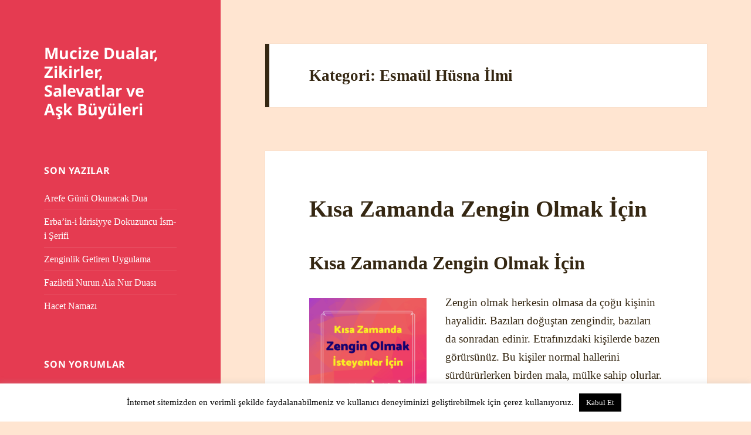

--- FILE ---
content_type: text/html; charset=UTF-8
request_url: https://www.mucizedua.com/category/esmaul-husna-ilmi/page/4/
body_size: 30918
content:
<!DOCTYPE html><html lang="tr" class="no-js"><head><meta charset="UTF-8"><meta name="viewport" content="width=device-width, initial-scale=1.0"><link rel="profile" href="https://gmpg.org/xfn/11"><link rel="pingback" href="https://www.mucizedua.com/xmlrpc.php"> <script defer src="[data-uri]"></script> <style>#wpadminbar #wp-admin-bar-wccp_free_top_button .ab-icon:before {
	content: "\f160";
	color: #02CA02;
	top: 3px;
}
#wpadminbar #wp-admin-bar-wccp_free_top_button .ab-icon {
	transform: rotate(45deg);
}</style><meta name='robots' content='index, follow, max-image-preview:large, max-snippet:-1, max-video-preview:-1' /><style>img:is([sizes="auto" i], [sizes^="auto," i]) { contain-intrinsic-size: 3000px 1500px }</style><title>Esmaül Hüsna İlmi arşivleri - Sayfa 4 / 4 - Mucize Dualar, Zikirler, Salevatlar ve Aşk Büyüleri</title><meta name="description" content="Mucize Dualar, Denenmiş Kabul olan Dualar, Denenmiş Aşk Büyüleri, Faziletli Salavatlar, Vefkler, Tılsımlar" /><link rel="canonical" href="https://www.mucizedua.com/category/esmaul-husna-ilmi/page/4/" /><link rel="prev" href="https://www.mucizedua.com/category/esmaul-husna-ilmi/page/3/" /><meta property="og:locale" content="tr_TR" /><meta property="og:type" content="article" /><meta property="og:title" content="Esmaül Hüsna İlmi arşivleri - Sayfa 4 / 4 - Mucize Dualar, Zikirler, Salevatlar ve Aşk Büyüleri" /><meta property="og:description" content="Mucize Dualar, Denenmiş Kabul olan Dualar, Denenmiş Aşk Büyüleri, Faziletli Salavatlar, Vefkler, Tılsımlar" /><meta property="og:url" content="https://www.mucizedua.com/category/esmaul-husna-ilmi/" /><meta property="og:site_name" content="Mucize Dualar, Zikirler, Salevatlar ve Aşk Büyüleri" /><meta name="twitter:card" content="summary_large_image" /> <script type="application/ld+json" class="yoast-schema-graph">{"@context":"https://schema.org","@graph":[{"@type":"CollectionPage","@id":"https://www.mucizedua.com/category/esmaul-husna-ilmi/","url":"https://www.mucizedua.com/category/esmaul-husna-ilmi/page/4/","name":"Esmaül Hüsna İlmi arşivleri - Sayfa 4 / 4 - Mucize Dualar, Zikirler, Salevatlar ve Aşk Büyüleri","isPartOf":{"@id":"https://www.mucizedua.com/#website"},"description":"Mucize Dualar, Denenmiş Kabul olan Dualar, Denenmiş Aşk Büyüleri, Faziletli Salavatlar, Vefkler, Tılsımlar","breadcrumb":{"@id":"https://www.mucizedua.com/category/esmaul-husna-ilmi/page/4/#breadcrumb"},"inLanguage":"tr"},{"@type":"BreadcrumbList","@id":"https://www.mucizedua.com/category/esmaul-husna-ilmi/page/4/#breadcrumb","itemListElement":[{"@type":"ListItem","position":1,"name":"Ana sayfa","item":"https://www.mucizedua.com/"},{"@type":"ListItem","position":2,"name":"Esmaül Hüsna İlmi"}]},{"@type":"WebSite","@id":"https://www.mucizedua.com/#website","url":"https://www.mucizedua.com/","name":"Mucize Dualar, Zikirler, Salevatlar ve Aşk Büyüleri","description":"","publisher":{"@id":"https://www.mucizedua.com/#/schema/person/2c0d785143149b5d13525c858c5c04a2"},"potentialAction":[{"@type":"SearchAction","target":{"@type":"EntryPoint","urlTemplate":"https://www.mucizedua.com/?s={search_term_string}"},"query-input":{"@type":"PropertyValueSpecification","valueRequired":true,"valueName":"search_term_string"}}],"inLanguage":"tr"},{"@type":["Person","Organization"],"@id":"https://www.mucizedua.com/#/schema/person/2c0d785143149b5d13525c858c5c04a2","name":"MucizeDua","image":{"@type":"ImageObject","inLanguage":"tr","@id":"https://www.mucizedua.com/#/schema/person/image/","url":"https://secure.gravatar.com/avatar/88513ccc22edc6e734cfddcf43bf166d521cf86aef0c6d880d3c196b89d0e1ec?s=96&d=mm&r=g","contentUrl":"https://secure.gravatar.com/avatar/88513ccc22edc6e734cfddcf43bf166d521cf86aef0c6d880d3c196b89d0e1ec?s=96&d=mm&r=g","caption":"MucizeDua"},"logo":{"@id":"https://www.mucizedua.com/#/schema/person/image/"}}]}</script> <link rel='dns-prefetch' href='//secure.gravatar.com' /><link rel='dns-prefetch' href='//stats.wp.com' /><link rel='dns-prefetch' href='//v0.wordpress.com' /><link rel='dns-prefetch' href='//widgets.wp.com' /><link rel='dns-prefetch' href='//s0.wp.com' /><link rel='dns-prefetch' href='//0.gravatar.com' /><link rel='dns-prefetch' href='//1.gravatar.com' /><link rel='dns-prefetch' href='//2.gravatar.com' /><link rel="alternate" type="application/rss+xml" title="Mucize Dualar, Zikirler, Salevatlar ve Aşk Büyüleri &raquo; akışı" href="https://www.mucizedua.com/feed/" /><link rel="alternate" type="application/rss+xml" title="Mucize Dualar, Zikirler, Salevatlar ve Aşk Büyüleri &raquo; yorum akışı" href="https://www.mucizedua.com/comments/feed/" /><link rel="alternate" type="application/rss+xml" title="Mucize Dualar, Zikirler, Salevatlar ve Aşk Büyüleri &raquo; Esmaül Hüsna İlmi kategori akışı" href="https://www.mucizedua.com/category/esmaul-husna-ilmi/feed/" /> <script defer src="[data-uri]"></script> <link rel='stylesheet' id='twentyfifteen-jetpack-css' href='https://www.mucizedua.com/wp-content/cache/autoptimize/autoptimize_single_aad0d62347b411aa16f567fc54e7c7e2.php?ver=15.3.1' media='all' /><style id='wp-emoji-styles-inline-css'>img.wp-smiley, img.emoji {
		display: inline !important;
		border: none !important;
		box-shadow: none !important;
		height: 1em !important;
		width: 1em !important;
		margin: 0 0.07em !important;
		vertical-align: -0.1em !important;
		background: none !important;
		padding: 0 !important;
	}</style><link rel='stylesheet' id='wp-block-library-css' href='https://www.mucizedua.com/wp-includes/css/dist/block-library/style.min.css?ver=6.8.3' media='all' /><style id='wp-block-library-theme-inline-css'>.wp-block-audio :where(figcaption){color:#555;font-size:13px;text-align:center}.is-dark-theme .wp-block-audio :where(figcaption){color:#ffffffa6}.wp-block-audio{margin:0 0 1em}.wp-block-code{border:1px solid #ccc;border-radius:4px;font-family:Menlo,Consolas,monaco,monospace;padding:.8em 1em}.wp-block-embed :where(figcaption){color:#555;font-size:13px;text-align:center}.is-dark-theme .wp-block-embed :where(figcaption){color:#ffffffa6}.wp-block-embed{margin:0 0 1em}.blocks-gallery-caption{color:#555;font-size:13px;text-align:center}.is-dark-theme .blocks-gallery-caption{color:#ffffffa6}:root :where(.wp-block-image figcaption){color:#555;font-size:13px;text-align:center}.is-dark-theme :root :where(.wp-block-image figcaption){color:#ffffffa6}.wp-block-image{margin:0 0 1em}.wp-block-pullquote{border-bottom:4px solid;border-top:4px solid;color:currentColor;margin-bottom:1.75em}.wp-block-pullquote cite,.wp-block-pullquote footer,.wp-block-pullquote__citation{color:currentColor;font-size:.8125em;font-style:normal;text-transform:uppercase}.wp-block-quote{border-left:.25em solid;margin:0 0 1.75em;padding-left:1em}.wp-block-quote cite,.wp-block-quote footer{color:currentColor;font-size:.8125em;font-style:normal;position:relative}.wp-block-quote:where(.has-text-align-right){border-left:none;border-right:.25em solid;padding-left:0;padding-right:1em}.wp-block-quote:where(.has-text-align-center){border:none;padding-left:0}.wp-block-quote.is-large,.wp-block-quote.is-style-large,.wp-block-quote:where(.is-style-plain){border:none}.wp-block-search .wp-block-search__label{font-weight:700}.wp-block-search__button{border:1px solid #ccc;padding:.375em .625em}:where(.wp-block-group.has-background){padding:1.25em 2.375em}.wp-block-separator.has-css-opacity{opacity:.4}.wp-block-separator{border:none;border-bottom:2px solid;margin-left:auto;margin-right:auto}.wp-block-separator.has-alpha-channel-opacity{opacity:1}.wp-block-separator:not(.is-style-wide):not(.is-style-dots){width:100px}.wp-block-separator.has-background:not(.is-style-dots){border-bottom:none;height:1px}.wp-block-separator.has-background:not(.is-style-wide):not(.is-style-dots){height:2px}.wp-block-table{margin:0 0 1em}.wp-block-table td,.wp-block-table th{word-break:normal}.wp-block-table :where(figcaption){color:#555;font-size:13px;text-align:center}.is-dark-theme .wp-block-table :where(figcaption){color:#ffffffa6}.wp-block-video :where(figcaption){color:#555;font-size:13px;text-align:center}.is-dark-theme .wp-block-video :where(figcaption){color:#ffffffa6}.wp-block-video{margin:0 0 1em}:root :where(.wp-block-template-part.has-background){margin-bottom:0;margin-top:0;padding:1.25em 2.375em}</style><style id='classic-theme-styles-inline-css'>/*! This file is auto-generated */
.wp-block-button__link{color:#fff;background-color:#32373c;border-radius:9999px;box-shadow:none;text-decoration:none;padding:calc(.667em + 2px) calc(1.333em + 2px);font-size:1.125em}.wp-block-file__button{background:#32373c;color:#fff;text-decoration:none}</style><link rel='stylesheet' id='mediaelement-css' href='https://www.mucizedua.com/wp-includes/js/mediaelement/mediaelementplayer-legacy.min.css?ver=4.2.17' media='all' /><link rel='stylesheet' id='wp-mediaelement-css' href='https://www.mucizedua.com/wp-includes/js/mediaelement/wp-mediaelement.min.css?ver=6.8.3' media='all' /><style id='jetpack-sharing-buttons-style-inline-css'>.jetpack-sharing-buttons__services-list{display:flex;flex-direction:row;flex-wrap:wrap;gap:0;list-style-type:none;margin:5px;padding:0}.jetpack-sharing-buttons__services-list.has-small-icon-size{font-size:12px}.jetpack-sharing-buttons__services-list.has-normal-icon-size{font-size:16px}.jetpack-sharing-buttons__services-list.has-large-icon-size{font-size:24px}.jetpack-sharing-buttons__services-list.has-huge-icon-size{font-size:36px}@media print{.jetpack-sharing-buttons__services-list{display:none!important}}.editor-styles-wrapper .wp-block-jetpack-sharing-buttons{gap:0;padding-inline-start:0}ul.jetpack-sharing-buttons__services-list.has-background{padding:1.25em 2.375em}</style><style id='global-styles-inline-css'>:root{--wp--preset--aspect-ratio--square: 1;--wp--preset--aspect-ratio--4-3: 4/3;--wp--preset--aspect-ratio--3-4: 3/4;--wp--preset--aspect-ratio--3-2: 3/2;--wp--preset--aspect-ratio--2-3: 2/3;--wp--preset--aspect-ratio--16-9: 16/9;--wp--preset--aspect-ratio--9-16: 9/16;--wp--preset--color--black: #000000;--wp--preset--color--cyan-bluish-gray: #abb8c3;--wp--preset--color--white: #fff;--wp--preset--color--pale-pink: #f78da7;--wp--preset--color--vivid-red: #cf2e2e;--wp--preset--color--luminous-vivid-orange: #ff6900;--wp--preset--color--luminous-vivid-amber: #fcb900;--wp--preset--color--light-green-cyan: #7bdcb5;--wp--preset--color--vivid-green-cyan: #00d084;--wp--preset--color--pale-cyan-blue: #8ed1fc;--wp--preset--color--vivid-cyan-blue: #0693e3;--wp--preset--color--vivid-purple: #9b51e0;--wp--preset--color--dark-gray: #111;--wp--preset--color--light-gray: #f1f1f1;--wp--preset--color--yellow: #f4ca16;--wp--preset--color--dark-brown: #352712;--wp--preset--color--medium-pink: #e53b51;--wp--preset--color--light-pink: #ffe5d1;--wp--preset--color--dark-purple: #2e2256;--wp--preset--color--purple: #674970;--wp--preset--color--blue-gray: #22313f;--wp--preset--color--bright-blue: #55c3dc;--wp--preset--color--light-blue: #e9f2f9;--wp--preset--gradient--vivid-cyan-blue-to-vivid-purple: linear-gradient(135deg,rgba(6,147,227,1) 0%,rgb(155,81,224) 100%);--wp--preset--gradient--light-green-cyan-to-vivid-green-cyan: linear-gradient(135deg,rgb(122,220,180) 0%,rgb(0,208,130) 100%);--wp--preset--gradient--luminous-vivid-amber-to-luminous-vivid-orange: linear-gradient(135deg,rgba(252,185,0,1) 0%,rgba(255,105,0,1) 100%);--wp--preset--gradient--luminous-vivid-orange-to-vivid-red: linear-gradient(135deg,rgba(255,105,0,1) 0%,rgb(207,46,46) 100%);--wp--preset--gradient--very-light-gray-to-cyan-bluish-gray: linear-gradient(135deg,rgb(238,238,238) 0%,rgb(169,184,195) 100%);--wp--preset--gradient--cool-to-warm-spectrum: linear-gradient(135deg,rgb(74,234,220) 0%,rgb(151,120,209) 20%,rgb(207,42,186) 40%,rgb(238,44,130) 60%,rgb(251,105,98) 80%,rgb(254,248,76) 100%);--wp--preset--gradient--blush-light-purple: linear-gradient(135deg,rgb(255,206,236) 0%,rgb(152,150,240) 100%);--wp--preset--gradient--blush-bordeaux: linear-gradient(135deg,rgb(254,205,165) 0%,rgb(254,45,45) 50%,rgb(107,0,62) 100%);--wp--preset--gradient--luminous-dusk: linear-gradient(135deg,rgb(255,203,112) 0%,rgb(199,81,192) 50%,rgb(65,88,208) 100%);--wp--preset--gradient--pale-ocean: linear-gradient(135deg,rgb(255,245,203) 0%,rgb(182,227,212) 50%,rgb(51,167,181) 100%);--wp--preset--gradient--electric-grass: linear-gradient(135deg,rgb(202,248,128) 0%,rgb(113,206,126) 100%);--wp--preset--gradient--midnight: linear-gradient(135deg,rgb(2,3,129) 0%,rgb(40,116,252) 100%);--wp--preset--gradient--dark-gray-gradient-gradient: linear-gradient(90deg, rgba(17,17,17,1) 0%, rgba(42,42,42,1) 100%);--wp--preset--gradient--light-gray-gradient: linear-gradient(90deg, rgba(241,241,241,1) 0%, rgba(215,215,215,1) 100%);--wp--preset--gradient--white-gradient: linear-gradient(90deg, rgba(255,255,255,1) 0%, rgba(230,230,230,1) 100%);--wp--preset--gradient--yellow-gradient: linear-gradient(90deg, rgba(244,202,22,1) 0%, rgba(205,168,10,1) 100%);--wp--preset--gradient--dark-brown-gradient: linear-gradient(90deg, rgba(53,39,18,1) 0%, rgba(91,67,31,1) 100%);--wp--preset--gradient--medium-pink-gradient: linear-gradient(90deg, rgba(229,59,81,1) 0%, rgba(209,28,51,1) 100%);--wp--preset--gradient--light-pink-gradient: linear-gradient(90deg, rgba(255,229,209,1) 0%, rgba(255,200,158,1) 100%);--wp--preset--gradient--dark-purple-gradient: linear-gradient(90deg, rgba(46,34,86,1) 0%, rgba(66,48,123,1) 100%);--wp--preset--gradient--purple-gradient: linear-gradient(90deg, rgba(103,73,112,1) 0%, rgba(131,93,143,1) 100%);--wp--preset--gradient--blue-gray-gradient: linear-gradient(90deg, rgba(34,49,63,1) 0%, rgba(52,75,96,1) 100%);--wp--preset--gradient--bright-blue-gradient: linear-gradient(90deg, rgba(85,195,220,1) 0%, rgba(43,180,211,1) 100%);--wp--preset--gradient--light-blue-gradient: linear-gradient(90deg, rgba(233,242,249,1) 0%, rgba(193,218,238,1) 100%);--wp--preset--font-size--small: 13px;--wp--preset--font-size--medium: 20px;--wp--preset--font-size--large: 36px;--wp--preset--font-size--x-large: 42px;--wp--preset--spacing--20: 0.44rem;--wp--preset--spacing--30: 0.67rem;--wp--preset--spacing--40: 1rem;--wp--preset--spacing--50: 1.5rem;--wp--preset--spacing--60: 2.25rem;--wp--preset--spacing--70: 3.38rem;--wp--preset--spacing--80: 5.06rem;--wp--preset--shadow--natural: 6px 6px 9px rgba(0, 0, 0, 0.2);--wp--preset--shadow--deep: 12px 12px 50px rgba(0, 0, 0, 0.4);--wp--preset--shadow--sharp: 6px 6px 0px rgba(0, 0, 0, 0.2);--wp--preset--shadow--outlined: 6px 6px 0px -3px rgba(255, 255, 255, 1), 6px 6px rgba(0, 0, 0, 1);--wp--preset--shadow--crisp: 6px 6px 0px rgba(0, 0, 0, 1);}:where(.is-layout-flex){gap: 0.5em;}:where(.is-layout-grid){gap: 0.5em;}body .is-layout-flex{display: flex;}.is-layout-flex{flex-wrap: wrap;align-items: center;}.is-layout-flex > :is(*, div){margin: 0;}body .is-layout-grid{display: grid;}.is-layout-grid > :is(*, div){margin: 0;}:where(.wp-block-columns.is-layout-flex){gap: 2em;}:where(.wp-block-columns.is-layout-grid){gap: 2em;}:where(.wp-block-post-template.is-layout-flex){gap: 1.25em;}:where(.wp-block-post-template.is-layout-grid){gap: 1.25em;}.has-black-color{color: var(--wp--preset--color--black) !important;}.has-cyan-bluish-gray-color{color: var(--wp--preset--color--cyan-bluish-gray) !important;}.has-white-color{color: var(--wp--preset--color--white) !important;}.has-pale-pink-color{color: var(--wp--preset--color--pale-pink) !important;}.has-vivid-red-color{color: var(--wp--preset--color--vivid-red) !important;}.has-luminous-vivid-orange-color{color: var(--wp--preset--color--luminous-vivid-orange) !important;}.has-luminous-vivid-amber-color{color: var(--wp--preset--color--luminous-vivid-amber) !important;}.has-light-green-cyan-color{color: var(--wp--preset--color--light-green-cyan) !important;}.has-vivid-green-cyan-color{color: var(--wp--preset--color--vivid-green-cyan) !important;}.has-pale-cyan-blue-color{color: var(--wp--preset--color--pale-cyan-blue) !important;}.has-vivid-cyan-blue-color{color: var(--wp--preset--color--vivid-cyan-blue) !important;}.has-vivid-purple-color{color: var(--wp--preset--color--vivid-purple) !important;}.has-black-background-color{background-color: var(--wp--preset--color--black) !important;}.has-cyan-bluish-gray-background-color{background-color: var(--wp--preset--color--cyan-bluish-gray) !important;}.has-white-background-color{background-color: var(--wp--preset--color--white) !important;}.has-pale-pink-background-color{background-color: var(--wp--preset--color--pale-pink) !important;}.has-vivid-red-background-color{background-color: var(--wp--preset--color--vivid-red) !important;}.has-luminous-vivid-orange-background-color{background-color: var(--wp--preset--color--luminous-vivid-orange) !important;}.has-luminous-vivid-amber-background-color{background-color: var(--wp--preset--color--luminous-vivid-amber) !important;}.has-light-green-cyan-background-color{background-color: var(--wp--preset--color--light-green-cyan) !important;}.has-vivid-green-cyan-background-color{background-color: var(--wp--preset--color--vivid-green-cyan) !important;}.has-pale-cyan-blue-background-color{background-color: var(--wp--preset--color--pale-cyan-blue) !important;}.has-vivid-cyan-blue-background-color{background-color: var(--wp--preset--color--vivid-cyan-blue) !important;}.has-vivid-purple-background-color{background-color: var(--wp--preset--color--vivid-purple) !important;}.has-black-border-color{border-color: var(--wp--preset--color--black) !important;}.has-cyan-bluish-gray-border-color{border-color: var(--wp--preset--color--cyan-bluish-gray) !important;}.has-white-border-color{border-color: var(--wp--preset--color--white) !important;}.has-pale-pink-border-color{border-color: var(--wp--preset--color--pale-pink) !important;}.has-vivid-red-border-color{border-color: var(--wp--preset--color--vivid-red) !important;}.has-luminous-vivid-orange-border-color{border-color: var(--wp--preset--color--luminous-vivid-orange) !important;}.has-luminous-vivid-amber-border-color{border-color: var(--wp--preset--color--luminous-vivid-amber) !important;}.has-light-green-cyan-border-color{border-color: var(--wp--preset--color--light-green-cyan) !important;}.has-vivid-green-cyan-border-color{border-color: var(--wp--preset--color--vivid-green-cyan) !important;}.has-pale-cyan-blue-border-color{border-color: var(--wp--preset--color--pale-cyan-blue) !important;}.has-vivid-cyan-blue-border-color{border-color: var(--wp--preset--color--vivid-cyan-blue) !important;}.has-vivid-purple-border-color{border-color: var(--wp--preset--color--vivid-purple) !important;}.has-vivid-cyan-blue-to-vivid-purple-gradient-background{background: var(--wp--preset--gradient--vivid-cyan-blue-to-vivid-purple) !important;}.has-light-green-cyan-to-vivid-green-cyan-gradient-background{background: var(--wp--preset--gradient--light-green-cyan-to-vivid-green-cyan) !important;}.has-luminous-vivid-amber-to-luminous-vivid-orange-gradient-background{background: var(--wp--preset--gradient--luminous-vivid-amber-to-luminous-vivid-orange) !important;}.has-luminous-vivid-orange-to-vivid-red-gradient-background{background: var(--wp--preset--gradient--luminous-vivid-orange-to-vivid-red) !important;}.has-very-light-gray-to-cyan-bluish-gray-gradient-background{background: var(--wp--preset--gradient--very-light-gray-to-cyan-bluish-gray) !important;}.has-cool-to-warm-spectrum-gradient-background{background: var(--wp--preset--gradient--cool-to-warm-spectrum) !important;}.has-blush-light-purple-gradient-background{background: var(--wp--preset--gradient--blush-light-purple) !important;}.has-blush-bordeaux-gradient-background{background: var(--wp--preset--gradient--blush-bordeaux) !important;}.has-luminous-dusk-gradient-background{background: var(--wp--preset--gradient--luminous-dusk) !important;}.has-pale-ocean-gradient-background{background: var(--wp--preset--gradient--pale-ocean) !important;}.has-electric-grass-gradient-background{background: var(--wp--preset--gradient--electric-grass) !important;}.has-midnight-gradient-background{background: var(--wp--preset--gradient--midnight) !important;}.has-small-font-size{font-size: var(--wp--preset--font-size--small) !important;}.has-medium-font-size{font-size: var(--wp--preset--font-size--medium) !important;}.has-large-font-size{font-size: var(--wp--preset--font-size--large) !important;}.has-x-large-font-size{font-size: var(--wp--preset--font-size--x-large) !important;}
:where(.wp-block-post-template.is-layout-flex){gap: 1.25em;}:where(.wp-block-post-template.is-layout-grid){gap: 1.25em;}
:where(.wp-block-columns.is-layout-flex){gap: 2em;}:where(.wp-block-columns.is-layout-grid){gap: 2em;}
:root :where(.wp-block-pullquote){font-size: 1.5em;line-height: 1.6;}</style><link rel='stylesheet' id='cookie-law-info-css' href='https://www.mucizedua.com/wp-content/cache/autoptimize/autoptimize_single_20e8490fab0dcf7557a5c8b54494db6f.php?ver=3.3.9.1' media='all' /><link rel='stylesheet' id='cookie-law-info-gdpr-css' href='https://www.mucizedua.com/wp-content/cache/autoptimize/autoptimize_single_359aca8a88b2331aa34ac505acad9911.php?ver=3.3.9.1' media='all' /><link rel='stylesheet' id='twentyfifteen-fonts-css' href='https://www.mucizedua.com/wp-content/cache/autoptimize/autoptimize_single_5292576ed7f4a2906562f2439e639391.php?ver=20230328' media='all' /><link rel='stylesheet' id='genericons-css' href='https://www.mucizedua.com/wp-content/cache/autoptimize/autoptimize_single_6caff7e9361823e3f5f93c9672c2670d.php?ver=3.1' media='all' /><link rel='stylesheet' id='twentyfifteen-style-css' href='https://www.mucizedua.com/wp-content/cache/autoptimize/autoptimize_single_931f7cd1dea561377e8a9942f59814d9.php?ver=20250415' media='all' /><style id='twentyfifteen-style-inline-css'>/* Color Scheme */

	/* Background Color */
	body {
		background-color: #ffe5d1;
	}

	/* Sidebar Background Color */
	body:before,
	.site-header {
		background-color: #e53b51;
	}

	/* Box Background Color */
	.post-navigation,
	.pagination,
	.secondary,
	.site-footer,
	.hentry,
	.page-header,
	.page-content,
	.comments-area,
	.widecolumn {
		background-color: #ffffff;
	}

	/* Box Background Color */
	button,
	input[type="button"],
	input[type="reset"],
	input[type="submit"],
	.pagination .prev,
	.pagination .next,
	.widget_calendar tbody a,
	.widget_calendar tbody a:hover,
	.widget_calendar tbody a:focus,
	.page-links a,
	.page-links a:hover,
	.page-links a:focus,
	.sticky-post {
		color: #ffffff;
	}

	/* Main Text Color */
	button,
	input[type="button"],
	input[type="reset"],
	input[type="submit"],
	.pagination .prev,
	.pagination .next,
	.widget_calendar tbody a,
	.page-links a,
	.sticky-post {
		background-color: #352712;
	}

	/* Main Text Color */
	body,
	blockquote cite,
	blockquote small,
	a,
	.dropdown-toggle:after,
	.image-navigation a:hover,
	.image-navigation a:focus,
	.comment-navigation a:hover,
	.comment-navigation a:focus,
	.widget-title,
	.entry-footer a:hover,
	.entry-footer a:focus,
	.comment-metadata a:hover,
	.comment-metadata a:focus,
	.pingback .edit-link a:hover,
	.pingback .edit-link a:focus,
	.comment-list .reply a:hover,
	.comment-list .reply a:focus,
	.site-info a:hover,
	.site-info a:focus {
		color: #352712;
	}

	/* Main Text Color */
	.entry-content a,
	.entry-summary a,
	.page-content a,
	.comment-content a,
	.pingback .comment-body > a,
	.author-description a,
	.taxonomy-description a,
	.textwidget a,
	.entry-footer a:hover,
	.comment-metadata a:hover,
	.pingback .edit-link a:hover,
	.comment-list .reply a:hover,
	.site-info a:hover {
		border-color: #352712;
	}

	/* Secondary Text Color */
	button:hover,
	button:focus,
	input[type="button"]:hover,
	input[type="button"]:focus,
	input[type="reset"]:hover,
	input[type="reset"]:focus,
	input[type="submit"]:hover,
	input[type="submit"]:focus,
	.pagination .prev:hover,
	.pagination .prev:focus,
	.pagination .next:hover,
	.pagination .next:focus,
	.widget_calendar tbody a:hover,
	.widget_calendar tbody a:focus,
	.page-links a:hover,
	.page-links a:focus {
		background-color: rgba( 53, 39, 18, 0.7);
	}

	/* Secondary Text Color */
	blockquote,
	a:hover,
	a:focus,
	.main-navigation .menu-item-description,
	.post-navigation .meta-nav,
	.post-navigation a:hover .post-title,
	.post-navigation a:focus .post-title,
	.image-navigation,
	.image-navigation a,
	.comment-navigation,
	.comment-navigation a,
	.widget,
	.author-heading,
	.entry-footer,
	.entry-footer a,
	.taxonomy-description,
	.page-links > .page-links-title,
	.entry-caption,
	.comment-author,
	.comment-metadata,
	.comment-metadata a,
	.pingback .edit-link,
	.pingback .edit-link a,
	.post-password-form label,
	.comment-form label,
	.comment-notes,
	.comment-awaiting-moderation,
	.logged-in-as,
	.form-allowed-tags,
	.no-comments,
	.site-info,
	.site-info a,
	.wp-caption-text,
	.gallery-caption,
	.comment-list .reply a,
	.widecolumn label,
	.widecolumn .mu_register label {
		color: rgba( 53, 39, 18, 0.7);
	}

	/* Secondary Text Color */
	blockquote,
	.logged-in-as a:hover,
	.comment-author a:hover {
		border-color: rgba( 53, 39, 18, 0.7);
	}

	/* Border Color */
	hr,
	.dropdown-toggle:hover,
	.dropdown-toggle:focus {
		background-color: rgba( 53, 39, 18, 0.1);
	}

	/* Border Color */
	pre,
	abbr[title],
	table,
	th,
	td,
	input,
	textarea,
	.main-navigation ul,
	.main-navigation li,
	.post-navigation,
	.post-navigation div + div,
	.pagination,
	.comment-navigation,
	.widget li,
	.widget_categories .children,
	.widget_nav_menu .sub-menu,
	.widget_pages .children,
	.site-header,
	.site-footer,
	.hentry + .hentry,
	.author-info,
	.entry-content .page-links a,
	.page-links > span,
	.page-header,
	.comments-area,
	.comment-list + .comment-respond,
	.comment-list article,
	.comment-list .pingback,
	.comment-list .trackback,
	.comment-list .reply a,
	.no-comments {
		border-color: rgba( 53, 39, 18, 0.1);
	}

	/* Border Focus Color */
	a:focus,
	button:focus,
	input:focus {
		outline-color: rgba( 53, 39, 18, 0.3);
	}

	input:focus,
	textarea:focus {
		border-color: rgba( 53, 39, 18, 0.3);
	}

	/* Sidebar Link Color */
	.secondary-toggle:before {
		color: #ffffff;
	}

	.site-title a,
	.site-description {
		color: #ffffff;
	}

	/* Sidebar Text Color */
	.site-title a:hover,
	.site-title a:focus {
		color: rgba( 255, 255, 255, 0.7);
	}

	/* Sidebar Border Color */
	.secondary-toggle {
		border-color: rgba( 255, 255, 255, 0.1);
	}

	/* Sidebar Border Focus Color */
	.secondary-toggle:hover,
	.secondary-toggle:focus {
		border-color: rgba( 255, 255, 255, 0.3);
	}

	.site-title a {
		outline-color: rgba( 255, 255, 255, 0.3);
	}

	/* Meta Background Color */
	.entry-footer {
		background-color: #f1f1f1;
	}

	@media screen and (min-width: 38.75em) {
		/* Main Text Color */
		.page-header {
			border-color: #352712;
		}
	}

	@media screen and (min-width: 59.6875em) {
		/* Make sure its transparent on desktop */
		.site-header,
		.secondary {
			background-color: transparent;
		}

		/* Sidebar Background Color */
		.widget button,
		.widget input[type="button"],
		.widget input[type="reset"],
		.widget input[type="submit"],
		.widget_calendar tbody a,
		.widget_calendar tbody a:hover,
		.widget_calendar tbody a:focus {
			color: #e53b51;
		}

		/* Sidebar Link Color */
		.secondary a,
		.dropdown-toggle:after,
		.widget-title,
		.widget blockquote cite,
		.widget blockquote small {
			color: #ffffff;
		}

		.widget button,
		.widget input[type="button"],
		.widget input[type="reset"],
		.widget input[type="submit"],
		.widget_calendar tbody a {
			background-color: #ffffff;
		}

		.textwidget a {
			border-color: #ffffff;
		}

		/* Sidebar Text Color */
		.secondary a:hover,
		.secondary a:focus,
		.main-navigation .menu-item-description,
		.widget,
		.widget blockquote,
		.widget .wp-caption-text,
		.widget .gallery-caption {
			color: rgba( 255, 255, 255, 0.7);
		}

		.widget button:hover,
		.widget button:focus,
		.widget input[type="button"]:hover,
		.widget input[type="button"]:focus,
		.widget input[type="reset"]:hover,
		.widget input[type="reset"]:focus,
		.widget input[type="submit"]:hover,
		.widget input[type="submit"]:focus,
		.widget_calendar tbody a:hover,
		.widget_calendar tbody a:focus {
			background-color: rgba( 255, 255, 255, 0.7);
		}

		.widget blockquote {
			border-color: rgba( 255, 255, 255, 0.7);
		}

		/* Sidebar Border Color */
		.main-navigation ul,
		.main-navigation li,
		.widget input,
		.widget textarea,
		.widget table,
		.widget th,
		.widget td,
		.widget pre,
		.widget li,
		.widget_categories .children,
		.widget_nav_menu .sub-menu,
		.widget_pages .children,
		.widget abbr[title] {
			border-color: rgba( 255, 255, 255, 0.1);
		}

		.dropdown-toggle:hover,
		.dropdown-toggle:focus,
		.widget hr {
			background-color: rgba( 255, 255, 255, 0.1);
		}

		.widget input:focus,
		.widget textarea:focus {
			border-color: rgba( 255, 255, 255, 0.3);
		}

		.sidebar a:focus,
		.dropdown-toggle:focus {
			outline-color: rgba( 255, 255, 255, 0.3);
		}
	}</style><link rel='stylesheet' id='twentyfifteen-block-style-css' href='https://www.mucizedua.com/wp-content/cache/autoptimize/autoptimize_single_f48e7bde593ecc4a4b8a5b39a14ef16e.php?ver=20240715' media='all' /><link rel='stylesheet' id='jetpack_likes-css' href='https://www.mucizedua.com/wp-content/cache/autoptimize/autoptimize_single_b52492a6b4ccc22922cc7f4ea36d305a.php?ver=15.3.1' media='all' /><link rel='stylesheet' id='sharedaddy-css' href='https://www.mucizedua.com/wp-content/cache/autoptimize/autoptimize_single_082b32bdcdd061b3a1b9b543a6429820.php?ver=15.3.1' media='all' /><link rel='stylesheet' id='social-logos-css' href='https://www.mucizedua.com/wp-content/plugins/jetpack/_inc/social-logos/social-logos.min.css?ver=15.3.1' media='all' /> <script defer src="https://www.mucizedua.com/wp-includes/js/jquery/jquery.min.js?ver=3.7.1" id="jquery-core-js"></script> <script defer src="https://www.mucizedua.com/wp-includes/js/jquery/jquery-migrate.min.js?ver=3.4.1" id="jquery-migrate-js"></script> <script defer id="cookie-law-info-js-extra" src="[data-uri]"></script> <script defer src="https://www.mucizedua.com/wp-content/cache/autoptimize/autoptimize_single_c5592a6fda4d0b779f56db2d5ddac010.php?ver=3.3.9.1" id="cookie-law-info-js"></script> <script defer id="twentyfifteen-script-js-extra" src="[data-uri]"></script> <script src="https://www.mucizedua.com/wp-content/cache/autoptimize/autoptimize_single_1a04b63846410831e7e31955b0cae5cb.php?ver=20250303" id="twentyfifteen-script-js" defer data-wp-strategy="defer"></script> <link rel="https://api.w.org/" href="https://www.mucizedua.com/wp-json/" /><link rel="alternate" title="JSON" type="application/json" href="https://www.mucizedua.com/wp-json/wp/v2/categories/18" /><link rel="EditURI" type="application/rsd+xml" title="RSD" href="https://www.mucizedua.com/xmlrpc.php?rsd" /><meta name="generator" content="WordPress 6.8.3" /> <script defer id="wpcp_disable_selection" src="[data-uri]"></script> <script defer id="wpcp_disable_Right_Click" src="[data-uri]"></script> <style>.unselectable
{
-moz-user-select:none;
-webkit-user-select:none;
cursor: default;
}
html
{
-webkit-touch-callout: none;
-webkit-user-select: none;
-khtml-user-select: none;
-moz-user-select: none;
-ms-user-select: none;
user-select: none;
-webkit-tap-highlight-color: rgba(0,0,0,0);
}</style> <script defer id="wpcp_css_disable_selection" src="[data-uri]"></script> <style>img#wpstats{display:none}</style><style>.recentcomments a{display:inline !important;padding:0 !important;margin:0 !important;}</style><link rel="icon" href="https://www.mucizedua.com/wp-content/uploads/2020/11/MUCIZE-DUA-150x150.png" sizes="32x32" /><link rel="icon" href="https://www.mucizedua.com/wp-content/uploads/2020/11/MUCIZE-DUA-300x300.png" sizes="192x192" /><link rel="apple-touch-icon" href="https://www.mucizedua.com/wp-content/uploads/2020/11/MUCIZE-DUA-300x300.png" /><meta name="msapplication-TileImage" content="https://www.mucizedua.com/wp-content/uploads/2020/11/MUCIZE-DUA-300x300.png" /> <script data-ad-client="ca-pub-1421476433203692" async src="https://pagead2.googlesyndication.com/pagead/js/adsbygoogle.js"></script></head><body data-rsssl=1 class="archive paged category category-esmaul-husna-ilmi category-18 wp-embed-responsive paged-4 category-paged-4 wp-theme-twentyfifteen unselectable"><div id="page" class="hfeed site"> <a class="skip-link screen-reader-text" href="#content"> İçeriğe atla </a><div id="sidebar" class="sidebar"><header id="masthead" class="site-header"><div class="site-branding"><p class="site-title"><a href="https://www.mucizedua.com/" rel="home" >Mucize Dualar, Zikirler, Salevatlar ve Aşk Büyüleri</a></p> <button class="secondary-toggle">Menü ve bileşenler</button></div></header><div id="secondary" class="secondary"><div id="widget-area" class="widget-area" role="complementary"><aside id="recent-posts-2" class="widget widget_recent_entries"><h2 class="widget-title">Son Yazılar</h2><nav aria-label="Son Yazılar"><ul><li> <a href="https://www.mucizedua.com/2021/05/11/arefe-gunu-okunacak-dua/">Arefe Günü Okunacak Dua</a></li><li> <a href="https://www.mucizedua.com/2020/02/28/erbain-i-idrisiyye-dokuzuncu-ism-i-serifi/">Erba&#8217;in-i İdrisiyye Dokuzuncu İsm-i Şerifi</a></li><li> <a href="https://www.mucizedua.com/2020/01/30/zenginlik-getiren-uygulama/">Zenginlik Getiren Uygulama</a></li><li> <a href="https://www.mucizedua.com/2020/01/12/faziletli-nurun-ala-nur-duasi/">Faziletli Nurun Ala Nur Duası</a></li><li> <a href="https://www.mucizedua.com/2019/10/06/hacet-namazi/">Hacet Namazı</a></li></ul></nav></aside><aside id="recent-comments-2" class="widget widget_recent_comments"><h2 class="widget-title">Son yorumlar</h2><nav aria-label="Son yorumlar"><ul id="recentcomments"><li class="recentcomments"><a href="https://www.mucizedua.com/2020/01/12/faziletli-nurun-ala-nur-duasi/#comment-25896">Faziletli Nurun Ala Nur Duası</a> için <span class="comment-author-link">ercan</span></li><li class="recentcomments"><a href="https://www.mucizedua.com/2015/11/14/cin-padisahi-taytavel-daveti/#comment-25813">Cin Padişahı Taytavel Daveti</a> için <span class="comment-author-link">Berrin</span></li><li class="recentcomments"><a href="https://www.mucizedua.com/2015/11/16/ask-kapani-duasi/#comment-25354">Aşk Kapanı Duası</a> için <span class="comment-author-link">MucizeDua</span></li><li class="recentcomments"><a href="https://www.mucizedua.com/2018/06/12/bir-kimsenin-ruyasina-girmek-icin/#comment-25353">Bir Kimsenin Rüyasına Girmek İçin</a> için <span class="comment-author-link">MucizeDua</span></li><li class="recentcomments"><a href="https://www.mucizedua.com/2015/11/16/ask-kapani-duasi/#comment-25352">Aşk Kapanı Duası</a> için <span class="comment-author-link">MucizeDua</span></li></ul></nav></aside><aside id="archives-2" class="widget widget_archive"><h2 class="widget-title">Arşivler</h2><nav aria-label="Arşivler"><ul><li><a href='https://www.mucizedua.com/2021/05/'>Mayıs 2021</a></li><li><a href='https://www.mucizedua.com/2020/02/'>Şubat 2020</a></li><li><a href='https://www.mucizedua.com/2020/01/'>Ocak 2020</a></li><li><a href='https://www.mucizedua.com/2019/10/'>Ekim 2019</a></li><li><a href='https://www.mucizedua.com/2019/09/'>Eylül 2019</a></li><li><a href='https://www.mucizedua.com/2018/12/'>Aralık 2018</a></li><li><a href='https://www.mucizedua.com/2018/11/'>Kasım 2018</a></li><li><a href='https://www.mucizedua.com/2018/06/'>Haziran 2018</a></li><li><a href='https://www.mucizedua.com/2018/05/'>Mayıs 2018</a></li><li><a href='https://www.mucizedua.com/2017/07/'>Temmuz 2017</a></li><li><a href='https://www.mucizedua.com/2017/03/'>Mart 2017</a></li><li><a href='https://www.mucizedua.com/2016/11/'>Kasım 2016</a></li><li><a href='https://www.mucizedua.com/2016/10/'>Ekim 2016</a></li><li><a href='https://www.mucizedua.com/2016/09/'>Eylül 2016</a></li><li><a href='https://www.mucizedua.com/2016/08/'>Ağustos 2016</a></li><li><a href='https://www.mucizedua.com/2016/07/'>Temmuz 2016</a></li><li><a href='https://www.mucizedua.com/2016/06/'>Haziran 2016</a></li><li><a href='https://www.mucizedua.com/2016/05/'>Mayıs 2016</a></li><li><a href='https://www.mucizedua.com/2016/04/'>Nisan 2016</a></li><li><a href='https://www.mucizedua.com/2016/01/'>Ocak 2016</a></li><li><a href='https://www.mucizedua.com/2015/12/'>Aralık 2015</a></li><li><a href='https://www.mucizedua.com/2015/11/'>Kasım 2015</a></li><li><a href='https://www.mucizedua.com/2015/10/'>Ekim 2015</a></li></ul></nav></aside><aside id="categories-2" class="widget widget_categories"><h2 class="widget-title">Kategoriler</h2><nav aria-label="Kategoriler"><ul><li class="cat-item cat-item-61"><a href="https://www.mucizedua.com/category/buyuler/">Büyüler</a><ul class='children'><li class="cat-item cat-item-62"><a href="https://www.mucizedua.com/category/buyuler/ask-sevgi-buyuleri/">Aşk Sevgi Büyüleri</a></li></ul></li><li class="cat-item cat-item-914"><a href="https://www.mucizedua.com/category/dini-bilgiler/">Dini Bilgiler</a></li><li class="cat-item cat-item-2"><a href="https://www.mucizedua.com/category/dualar/">Dualar</a><ul class='children'><li class="cat-item cat-item-15"><a href="https://www.mucizedua.com/category/dualar/hacet-dualari/">Hacet Duaları</a></li><li class="cat-item cat-item-1053"><a href="https://www.mucizedua.com/category/dualar/korunma-dualari/">Korunma Duaları</a></li><li class="cat-item cat-item-7"><a href="https://www.mucizedua.com/category/dualar/munacaatlar/">Münacaatlar</a></li><li class="cat-item cat-item-203"><a href="https://www.mucizedua.com/category/dualar/rizik-dualari/">Rızık Duaları</a></li><li class="cat-item cat-item-5"><a href="https://www.mucizedua.com/category/dualar/sevgi-ask-ve-muhabbet-dualari/">Sevgi Aşk ve Muhabbet Duaları</a></li><li class="cat-item cat-item-988"><a href="https://www.mucizedua.com/category/dualar/sifa-dualari/">Şifa Duaları</a></li><li class="cat-item cat-item-16"><a href="https://www.mucizedua.com/category/dualar/sikinti-dualari/">Sıkıntı Duaları</a></li></ul></li><li class="cat-item cat-item-18 current-cat"><a aria-current="page" href="https://www.mucizedua.com/category/esmaul-husna-ilmi/">Esmaül Hüsna İlmi</a></li><li class="cat-item cat-item-60"><a href="https://www.mucizedua.com/category/faziletli-salevatlar/">Faziletli Salevatlar</a></li><li class="cat-item cat-item-1"><a href="https://www.mucizedua.com/category/genel/">Genel</a></li><li class="cat-item cat-item-17"><a href="https://www.mucizedua.com/category/havas-uygulamalari/">Havas Uygulamaları</a><ul class='children'><li class="cat-item cat-item-989"><a href="https://www.mucizedua.com/category/havas-uygulamalari/rukye/">Rukye</a></li></ul></li><li class="cat-item cat-item-271"><a href="https://www.mucizedua.com/category/size-bir-sir/">Size Bir Sır</a></li><li class="cat-item cat-item-6"><a href="https://www.mucizedua.com/category/zikirler/">Zikirler</a></li></ul></nav></aside><aside id="top-posts-3" class="widget widget_top-posts"><h2 class="widget-title">Popüler Yazılar &amp; Sayfalar</h2><ul><li><a href="https://www.mucizedua.com/2015/11/03/herkesi-size-asik-eden-kuvvetli-dua/" class="bump-view" data-bump-view="tp">Herkesi Size Aşık Eden Kuvvetli Dua</a></li><li><a href="https://www.mucizedua.com/2015/11/16/ask-kapani-duasi/" class="bump-view" data-bump-view="tp">Aşk Kapanı Duası</a></li><li><a href="https://www.mucizedua.com/2015/11/12/mesiet-duasi-dualarin-kabul-olmasina-vesile-dua/" class="bump-view" data-bump-view="tp">Meşîet Duası – Duaların Kabul Olmasına Vesile Dua</a></li><li><a href="https://www.mucizedua.com/2016/09/06/fatihatul-fukara/" class="bump-view" data-bump-view="tp">Fatihatül Fukara</a></li><li><a href="https://www.mucizedua.com/2016/06/26/sirlarin-sirri-bes-ayet/" class="bump-view" data-bump-view="tp">Sırların Sırrı Beş Ayet</a></li><li><a href="https://www.mucizedua.com/2015/11/17/edrikni-salavati/" class="bump-view" data-bump-view="tp">Edrikni Salavatı</a></li><li><a href="https://www.mucizedua.com/2015/11/01/sirlari-bitmeyen-esmalar/" class="bump-view" data-bump-view="tp">Sırları Bitmeyen Esmalar</a></li><li><a href="https://www.mucizedua.com/2019/09/19/insirah-suresinin-huddam-daveti/" class="bump-view" data-bump-view="tp">İnşirah Suresinin Hüddam Daveti</a></li><li><a href="https://www.mucizedua.com/2016/08/24/cok-tesirli-irsali-hatif-duasi/" class="bump-view" data-bump-view="tp">Çok Tesirli İrsali Hatif Duası</a></li><li><a href="https://www.mucizedua.com/2015/11/14/kotu-davranan-patrona-dua/" class="bump-view" data-bump-view="tp">Kötü Davranan Patrona Dua</a></li></ul></aside><aside id="custommetawidget-2" class="widget customMetaWidget"><h2 class="widget-title">Meta</h2><ul><li><a rel="nofollow" href="https://www.mucizedua.com/wp-login.php">Oturum aç</a></li><li><a href="https://www.mucizedua.com/feed/">Entries <abbr title="Really Simple Syndication">RSS</abbr></a></li><li><a href="https://www.mucizedua.com/comments/feed/">Comments <abbr title="Really Simple Syndication">RSS</abbr></a></li><li><a href="http://salavatiserife.com">Salavatlar</a></li></ul></aside><aside id="search-2" class="widget widget_search"><h2 class="widget-title">Dua Ara</h2><form role="search" method="get" class="search-form" action="https://www.mucizedua.com/"> <label> <span class="screen-reader-text">Arama:</span> <input type="search" class="search-field" placeholder="Ara &hellip;" value="" name="s" /> </label> <input type="submit" class="search-submit screen-reader-text" value="Ara" /></form></aside></div></div></div><div id="content" class="site-content"><section id="primary" class="content-area"><main id="main" class="site-main"><header class="page-header"><h1 class="page-title">Kategori: <span>Esmaül Hüsna İlmi</span></h1></header><article id="post-177" class="post-177 post type-post status-publish format-standard hentry category-esmaul-husna-ilmi category-zikirler tag-1000-kere-zikir tag-borclu-kimsenin-okuyacagi-dualar tag-borctan-kurtulma-dualari tag-borctan-kurtulma-duasi tag-borctan-kurtulmak-icin-dua tag-denenmis-dualar tag-denenmis-zengin-olma-dualari tag-esmail-husna tag-esmaul-husna tag-kabul-olmus-dualar tag-mal-sahibi-olmak-icin-dua tag-mulk-sahibi-olmak-icin-dua tag-zengin-olma-duasi tag-zengin-olmak-icin tag-zengin-olmak-icin-dua tag-zengin-olmak-icin-dualar tag-zenginlik-dualari tag-zikir-adedi tag-zikir-nasil-cekilir"><header class="entry-header"><h2 class="entry-title"><a href="https://www.mucizedua.com/2015/11/12/kisa-zamanda-zengin-olmak-icin/" rel="bookmark">Kısa Zamanda Zengin Olmak İçin</a></h2></header><div class="entry-content"><h2>Kısa Zamanda Zengin Olmak İçin</h2><p><img fetchpriority="high" decoding="async" class="size-medium wp-image-4660 alignleft" src="https://www.mucizedua.com/wp-content/uploads/2015/11/Kısa-Zamanda-Zengin-Olmak-İsteyenler-200x300.png" alt="Kısa Zamanda Zengin Olmak İçin" width="200" height="300" srcset="https://www.mucizedua.com/wp-content/uploads/2015/11/Kısa-Zamanda-Zengin-Olmak-İsteyenler-200x300.png 200w, https://www.mucizedua.com/wp-content/uploads/2015/11/Kısa-Zamanda-Zengin-Olmak-İsteyenler-683x1024.png 683w, https://www.mucizedua.com/wp-content/uploads/2015/11/Kısa-Zamanda-Zengin-Olmak-İsteyenler.png 735w" sizes="(max-width: 200px) 100vw, 200px" />Zengin olmak herkesin olmasa da çoğu kişinin hayalidir. Bazıları doğuştan zengindir, bazıları da sonradan edinir. Etrafınızdaki kişilerde bazen görürsünüz. Bu kişiler normal hallerini sürdürürlerken birden mala, mülke sahip olurlar. Ne şans var adamda ya dersiniz. Allah yürü ya kulum dedi bu da uçtu dersiniz. İşte bu mucizelerin de kaynağı var. Yüce Allah&#8217;ın zenginliği sonsuzdur. Onu zikrederek inşaallah bizler de bu zenginliğe nail oluruz. İşte size süper bir zikir önereceğim. Allah-u Teala&#8217;nın iki isminin kombinasyonunda oluşan bir zikir. Bunu her zikir konularında söyleyeceğim. Sadece bu değil, tüm zikirlerin etkili olabilmesi için huşu ile, ihlas ile, inanarak yapılması gerek. <strong>UNUTMAYIN!!!</strong> Günlük ibadetlerin yapılması, haram yenilmemesi duaların kabulunü artırır.</p><h4>Okunacak Esmalar:</h4><p><span style="color: #ff0000;"><strong><span style="font-size: xx-large;">Ya Ğaniyyu Ya Muğni</span></strong></span></p><p>Bu zikri mümkün oldukça gece saat 01:00 da yapın. Başlamadan önce salevat getirin. Zikrin adedi 1000 dir.</p><p>Diğer rızık dualarımızı da <strong><span style="color: #ff6600;"><a style="color: #ff6600;" href="https://www.mucizedua.com/category/dualar/rizik-dualari/">BURADAN</a></span></strong> inceleyebilirsiniz.</p><p><strong>NOT:</strong> Youtube kanalımıza <strong><span style="color: #ff6600;"><a style="color: #ff6600;" href="https://www.youtube.com/user/Eurofighter15" target="_blank" rel="noopener noreferrer">BURADAN</a></span></strong> abone olmayı lütfen ihmal etmeyin.</p><div class="sharedaddy sd-sharing-enabled"><div class="robots-nocontent sd-block sd-social sd-social-icon sd-sharing"><h3 class="sd-title">Bunu paylaş ki sevap ve hayır kazan, Duaların kabul Olsun. AMİN!:</h3><div class="sd-content"><ul><li class="share-facebook"><a rel="nofollow noopener noreferrer"
 data-shared="sharing-facebook-177"
 class="share-facebook sd-button share-icon no-text"
 href="https://www.mucizedua.com/2015/11/12/kisa-zamanda-zengin-olmak-icin/?share=facebook"
 target="_blank"
 aria-labelledby="sharing-facebook-177"
 > <span id="sharing-facebook-177" hidden>Facebook&#039;ta paylaşmak için tıklayın (Yeni pencerede açılır)</span> <span>Facebook</span> </a></li><li class="share-twitter"><a rel="nofollow noopener noreferrer"
 data-shared="sharing-twitter-177"
 class="share-twitter sd-button share-icon no-text"
 href="https://www.mucizedua.com/2015/11/12/kisa-zamanda-zengin-olmak-icin/?share=twitter"
 target="_blank"
 aria-labelledby="sharing-twitter-177"
 > <span id="sharing-twitter-177" hidden>X&#039;te paylaşmak için tıklayın (Yeni pencerede açılır)</span> <span>X</span> </a></li><li class="share-jetpack-whatsapp"><a rel="nofollow noopener noreferrer"
 data-shared="sharing-whatsapp-177"
 class="share-jetpack-whatsapp sd-button share-icon no-text"
 href="https://www.mucizedua.com/2015/11/12/kisa-zamanda-zengin-olmak-icin/?share=jetpack-whatsapp"
 target="_blank"
 aria-labelledby="sharing-whatsapp-177"
 > <span id="sharing-whatsapp-177" hidden>WhatsApp&#039;ta paylaşmak için tıklayın (Yeni pencerede açılır)</span> <span>WhatsApp</span> </a></li><li class="share-print"><a rel="nofollow noopener noreferrer"
 data-shared="sharing-print-177"
 class="share-print sd-button share-icon no-text"
 href="https://www.mucizedua.com/2015/11/12/kisa-zamanda-zengin-olmak-icin/?share=print"
 target="_blank"
 aria-labelledby="sharing-print-177"
 > <span id="sharing-print-177" hidden>Yazdırmak için tıklayın (Yeni pencerede açılır)</span> <span>Yazdır</span> </a></li><li class="share-end"></li></ul></div></div></div><div class='sharedaddy sd-block sd-like jetpack-likes-widget-wrapper jetpack-likes-widget-unloaded' id='like-post-wrapper-102001598-177-695c7f89cae43' data-src='https://widgets.wp.com/likes/?ver=15.3.1#blog_id=102001598&amp;post_id=177&amp;origin=www.mucizedua.com&amp;obj_id=102001598-177-695c7f89cae43' data-name='like-post-frame-102001598-177-695c7f89cae43' data-title='Beğen veya Tekrar Blogla'><h3 class="sd-title">Bunu beğen:</h3><div class='likes-widget-placeholder post-likes-widget-placeholder' style='height: 55px;'><span class='button'><span>Beğen</span></span> <span class="loading">Yükleniyor...</span></div><span class='sd-text-color'></span><a class='sd-link-color'></a></div></div><footer class="entry-footer"> <span class="posted-on"><span class="screen-reader-text">Yayın tarihi </span><a href="https://www.mucizedua.com/2015/11/12/kisa-zamanda-zengin-olmak-icin/" rel="bookmark"><time class="entry-date published" datetime="2015-11-12T18:19:19+02:00">12 Kasım 2015</time><time class="updated" datetime="2019-11-11T12:18:30+03:00">11 Kasım 2019</time></a></span><span class="cat-links"><span class="screen-reader-text">Kategoriler </span><a href="https://www.mucizedua.com/category/esmaul-husna-ilmi/" rel="category tag">Esmaül Hüsna İlmi</a>, <a href="https://www.mucizedua.com/category/zikirler/" rel="category tag">Zikirler</a></span><span class="tags-links"><span class="screen-reader-text">Etiketler </span><a href="https://www.mucizedua.com/tag/1000-kere-zikir/" rel="tag">1000 Kere Zikir</a>, <a href="https://www.mucizedua.com/tag/borclu-kimsenin-okuyacagi-dualar/" rel="tag">Borçlu Kimsenin Okuyacağı Dualar</a>, <a href="https://www.mucizedua.com/tag/borctan-kurtulma-dualari/" rel="tag">Borçtan Kurtulma Duaları</a>, <a href="https://www.mucizedua.com/tag/borctan-kurtulma-duasi/" rel="tag">Borçtan Kurtulma Duası</a>, <a href="https://www.mucizedua.com/tag/borctan-kurtulmak-icin-dua/" rel="tag">Borçtan Kurtulmak İçin Dua</a>, <a href="https://www.mucizedua.com/tag/denenmis-dualar/" rel="tag">Denenmiş Dualar</a>, <a href="https://www.mucizedua.com/tag/denenmis-zengin-olma-dualari/" rel="tag">Denenmiş Zengin Olma Duaları</a>, <a href="https://www.mucizedua.com/tag/esmail-husna/" rel="tag">Esmail Hüsna</a>, <a href="https://www.mucizedua.com/tag/esmaul-husna/" rel="tag">Esmaül Hüsna</a>, <a href="https://www.mucizedua.com/tag/kabul-olmus-dualar/" rel="tag">Kabul Olmuş Dualar</a>, <a href="https://www.mucizedua.com/tag/mal-sahibi-olmak-icin-dua/" rel="tag">Mal Sahibi Olmak İçin Dua</a>, <a href="https://www.mucizedua.com/tag/mulk-sahibi-olmak-icin-dua/" rel="tag">Mülk Sahibi Olmak İçin Dua</a>, <a href="https://www.mucizedua.com/tag/zengin-olma-duasi/" rel="tag">Zengin Olma Duası</a>, <a href="https://www.mucizedua.com/tag/zengin-olmak-icin/" rel="tag">Zengin Olmak İçin</a>, <a href="https://www.mucizedua.com/tag/zengin-olmak-icin-dua/" rel="tag">Zengin Olmak İçin Dua</a>, <a href="https://www.mucizedua.com/tag/zengin-olmak-icin-dualar/" rel="tag">Zengin Olmak İçin Dualar</a>, <a href="https://www.mucizedua.com/tag/zenginlik-dualari/" rel="tag">Zenginlik Duaları</a>, <a href="https://www.mucizedua.com/tag/zikir-adedi/" rel="tag">Zikir Adedi</a>, <a href="https://www.mucizedua.com/tag/zikir-nasil-cekilir/" rel="tag">Zikir Nasıl Çekilir</a></span><span class="comments-link"><a href="https://www.mucizedua.com/2015/11/12/kisa-zamanda-zengin-olmak-icin/#comments"><span class="screen-reader-text">Kısa Zamanda Zengin Olmak İçin için</span> 157 yorum</a></span></footer></article><article id="post-173" class="post-173 post type-post status-publish format-standard hentry category-esmaul-husna-ilmi category-havas-uygulamalari tag-allah-azze-ve-celle tag-astral tag-astral-seyahat tag-astral-seyahat-metodlari tag-astral-seyahat-tenikleri tag-astral-seyahat-yapabilmek-icin tag-astral-seyahat-yontemleri tag-astral-seyehat tag-beyin-gucu tag-doga-ustu-guc tag-doga-ustu-guc-elde-etmek tag-doga-ustu-gucler tag-dogaustu-olaylar tag-hu-ne-demek tag-hz-davud tag-hz-hizir tag-hz-musa tag-paranormal tag-paranormal-olaylar tag-parapsikoloji"><header class="entry-header"><h2 class="entry-title"><a href="https://www.mucizedua.com/2015/11/12/beyin-gucuyle-dogaustu-guce-sahip-olduran-esmalar/" rel="bookmark">Beyin Gücüyle Doğaüstü Güce Sahip Olduran Esmalar</a></h2></header><div class="entry-content"><h2><span style="color: #ff0000;">Beyin Gücüyle Doğaüstü Güce Sahip Olduran Esmalar</span></h2><p><img decoding="async" class="alignleft" src="https://cdn.playbuzz.com/cdn/bda8624a-325b-43bb-9cbf-7fd0e9786c02/935b9191-130b-4a66-a201-4f9cdf251d4d.jpg" alt="Beyin Gücüyle Doğaüstü Güce Sahip Olduran Esmalar" width="191" height="197" />Birazdan anlatacaklarım tamamen gerçek. Yüce Allah&#8217;ın isimlerinin hikmetlerinin sonu asla yoktur. Önemli olan bunları keşfetmek. İslam döneminden önce de bu isimler kullanıldı. Hz. Süleyman olsun, Hz. Davud ya da Hz. İdris A.S. Mumya filmlerine bakarsanız onlarda da bunlar mevcut. İşte sır gibi saklanan bu esmaları gün yüzüne çıkarmaya devam ediyoruz. İlk defa MucizeDua da okuyacaksınız.<br /> Esmalar 3 kademeden oluşuyor. Her esmayı bir hafta çalışıyorsunuz. 3 hafta bittikten sonra, esmaların hepsini okuyacaksınız.<br /> Bu esmaların gücüyle eşyaları dahi hareket ettirebilirsiniz. Karşınızdakinin düşüncelerini okuyabilirsiniz. Ya da teleport yapabilirsiniz. En kolay yapacağınız şey Astral Seyahat olacaktır.</p><p><strong>1. Hafta Okumaları 7 gün boyunca günde 1000 kere</strong><br /> <span style="color: #ff0000;"> Ya Sufey Melikun Ya Sufey Meymun Ya Sufey Semun</span></p><p><strong>2. Hafta Okumaları 7 gün boyunca günde 1000 kere</strong><br /> <span style="color: #ff0000;"> Ya Sufey Haufun Ya Sufey Huşe Ya Sufey Kuvveh</span></p><p><strong>3. Hafta Okumaları 7 gün boyunca günde 1000 kere</strong><br /> <span style="color: #ff0000;"> Ya Babul Melekut Ya Babul Melekut Ya Babul Melekut</span></p><p><strong>4. Hafta Okumaları 7 gün boyunca günde 1000 kere</strong><br /> <span style="color: #ff0000;"> 1. 2. ve 3. seviyeler birlikte okunacak.</span></p><div class="sharedaddy sd-sharing-enabled"><div class="robots-nocontent sd-block sd-social sd-social-icon sd-sharing"><h3 class="sd-title">Bunu paylaş ki sevap ve hayır kazan, Duaların kabul Olsun. AMİN!:</h3><div class="sd-content"><ul><li class="share-facebook"><a rel="nofollow noopener noreferrer"
 data-shared="sharing-facebook-173"
 class="share-facebook sd-button share-icon no-text"
 href="https://www.mucizedua.com/2015/11/12/beyin-gucuyle-dogaustu-guce-sahip-olduran-esmalar/?share=facebook"
 target="_blank"
 aria-labelledby="sharing-facebook-173"
 > <span id="sharing-facebook-173" hidden>Facebook&#039;ta paylaşmak için tıklayın (Yeni pencerede açılır)</span> <span>Facebook</span> </a></li><li class="share-twitter"><a rel="nofollow noopener noreferrer"
 data-shared="sharing-twitter-173"
 class="share-twitter sd-button share-icon no-text"
 href="https://www.mucizedua.com/2015/11/12/beyin-gucuyle-dogaustu-guce-sahip-olduran-esmalar/?share=twitter"
 target="_blank"
 aria-labelledby="sharing-twitter-173"
 > <span id="sharing-twitter-173" hidden>X&#039;te paylaşmak için tıklayın (Yeni pencerede açılır)</span> <span>X</span> </a></li><li class="share-jetpack-whatsapp"><a rel="nofollow noopener noreferrer"
 data-shared="sharing-whatsapp-173"
 class="share-jetpack-whatsapp sd-button share-icon no-text"
 href="https://www.mucizedua.com/2015/11/12/beyin-gucuyle-dogaustu-guce-sahip-olduran-esmalar/?share=jetpack-whatsapp"
 target="_blank"
 aria-labelledby="sharing-whatsapp-173"
 > <span id="sharing-whatsapp-173" hidden>WhatsApp&#039;ta paylaşmak için tıklayın (Yeni pencerede açılır)</span> <span>WhatsApp</span> </a></li><li class="share-print"><a rel="nofollow noopener noreferrer"
 data-shared="sharing-print-173"
 class="share-print sd-button share-icon no-text"
 href="https://www.mucizedua.com/2015/11/12/beyin-gucuyle-dogaustu-guce-sahip-olduran-esmalar/?share=print"
 target="_blank"
 aria-labelledby="sharing-print-173"
 > <span id="sharing-print-173" hidden>Yazdırmak için tıklayın (Yeni pencerede açılır)</span> <span>Yazdır</span> </a></li><li class="share-end"></li></ul></div></div></div><div class='sharedaddy sd-block sd-like jetpack-likes-widget-wrapper jetpack-likes-widget-unloaded' id='like-post-wrapper-102001598-173-695c7f89cbd7e' data-src='https://widgets.wp.com/likes/?ver=15.3.1#blog_id=102001598&amp;post_id=173&amp;origin=www.mucizedua.com&amp;obj_id=102001598-173-695c7f89cbd7e' data-name='like-post-frame-102001598-173-695c7f89cbd7e' data-title='Beğen veya Tekrar Blogla'><h3 class="sd-title">Bunu beğen:</h3><div class='likes-widget-placeholder post-likes-widget-placeholder' style='height: 55px;'><span class='button'><span>Beğen</span></span> <span class="loading">Yükleniyor...</span></div><span class='sd-text-color'></span><a class='sd-link-color'></a></div></div><footer class="entry-footer"> <span class="posted-on"><span class="screen-reader-text">Yayın tarihi </span><a href="https://www.mucizedua.com/2015/11/12/beyin-gucuyle-dogaustu-guce-sahip-olduran-esmalar/" rel="bookmark"><time class="entry-date published" datetime="2015-11-12T15:36:41+02:00">12 Kasım 2015</time><time class="updated" datetime="2016-05-08T12:11:11+03:00">8 Mayıs 2016</time></a></span><span class="cat-links"><span class="screen-reader-text">Kategoriler </span><a href="https://www.mucizedua.com/category/esmaul-husna-ilmi/" rel="category tag">Esmaül Hüsna İlmi</a>, <a href="https://www.mucizedua.com/category/havas-uygulamalari/" rel="category tag">Havas Uygulamaları</a></span><span class="tags-links"><span class="screen-reader-text">Etiketler </span><a href="https://www.mucizedua.com/tag/allah-azze-ve-celle/" rel="tag">Allah Azze ve Celle</a>, <a href="https://www.mucizedua.com/tag/astral/" rel="tag">Astral</a>, <a href="https://www.mucizedua.com/tag/astral-seyahat/" rel="tag">Astral Seyahat</a>, <a href="https://www.mucizedua.com/tag/astral-seyahat-metodlari/" rel="tag">Astral Seyahat Metodları</a>, <a href="https://www.mucizedua.com/tag/astral-seyahat-tenikleri/" rel="tag">Astral Seyahat Tenikleri</a>, <a href="https://www.mucizedua.com/tag/astral-seyahat-yapabilmek-icin/" rel="tag">Astral Seyahat Yapabilmek İçin</a>, <a href="https://www.mucizedua.com/tag/astral-seyahat-yontemleri/" rel="tag">Astral Seyahat Yöntemleri</a>, <a href="https://www.mucizedua.com/tag/astral-seyehat/" rel="tag">Astral Seyehat</a>, <a href="https://www.mucizedua.com/tag/beyin-gucu/" rel="tag">Beyin Gücü</a>, <a href="https://www.mucizedua.com/tag/doga-ustu-guc/" rel="tag">Doğa Üstü Güç</a>, <a href="https://www.mucizedua.com/tag/doga-ustu-guc-elde-etmek/" rel="tag">Doğa Üstü Güç Elde Etmek</a>, <a href="https://www.mucizedua.com/tag/doga-ustu-gucler/" rel="tag">Doğa Üstü Güçler</a>, <a href="https://www.mucizedua.com/tag/dogaustu-olaylar/" rel="tag">Doğaüstü Olaylar</a>, <a href="https://www.mucizedua.com/tag/hu-ne-demek/" rel="tag">Hu Ne Demek</a>, <a href="https://www.mucizedua.com/tag/hz-davud/" rel="tag">Hz Davud</a>, <a href="https://www.mucizedua.com/tag/hz-hizir/" rel="tag">Hz Hızır</a>, <a href="https://www.mucizedua.com/tag/hz-musa/" rel="tag">Hz Musa</a>, <a href="https://www.mucizedua.com/tag/paranormal/" rel="tag">Paranormal</a>, <a href="https://www.mucizedua.com/tag/paranormal-olaylar/" rel="tag">Paranormal Olaylar</a>, <a href="https://www.mucizedua.com/tag/parapsikoloji/" rel="tag">Parapsikoloji</a></span><span class="comments-link"><a href="https://www.mucizedua.com/2015/11/12/beyin-gucuyle-dogaustu-guce-sahip-olduran-esmalar/#comments"><span class="screen-reader-text">Beyin Gücüyle Doğaüstü Güce Sahip Olduran Esmalar için</span> 519 yorum</a></span></footer></article><article id="post-163" class="post-163 post type-post status-publish format-standard hentry category-esmaul-husna-ilmi category-zikirler tag-cekilmesi-gereken-zikir tag-cekilmesi-gereken-zikirler tag-guc-kudret-zikri tag-hacet-zikri tag-hacetler-icin-zikir tag-hacetler-icin-zikirler tag-kalp-zikri tag-mucize-zikir tag-mucize-zikirler tag-muhim-zikir tag-muhim-zikirler tag-okunacak-zikir tag-okunacak-zikirler tag-okunmasi-gereken-zikirler tag-okunmasi-gerken-zikir tag-onemli-zikir tag-onemli-zikirler tag-zikir-cekmek tag-zikir-nasil-cekilir tag-zikretmek"><header class="entry-header"><h2 class="entry-title"><a href="https://www.mucizedua.com/2015/11/12/mucize-zikir-guc-kudret-icin/" rel="bookmark">Mucize Zikir Güç Kudret İçin</a></h2></header><div class="entry-content"><h2>Mucize Zikir Güç Kudret İçin</h2><p><img decoding="async" class="size-medium wp-image-4591 alignleft" src="https://www.mucizedua.com/wp-content/uploads/2015/11/Güç-200x300.png" alt="Mucize Zikir Güç Kudret İçin" width="200" height="300" srcset="https://www.mucizedua.com/wp-content/uploads/2015/11/Güç-200x300.png 200w, https://www.mucizedua.com/wp-content/uploads/2015/11/Güç-683x1024.png 683w, https://www.mucizedua.com/wp-content/uploads/2015/11/Güç.png 735w" sizes="(max-width: 200px) 100vw, 200px" />Dilinizden düşürmemeniz gereken, Esma-ül Hüsnalar&#8217;dan oluşan bir zikirdir. Gerçekten mucize bir zikirdir güç kudret için. Bu zikri daha da güçlü kılan <strong>Vav</strong> ve <strong>He</strong> harfleridir.<br /> Bu zikri dilinizden düşürmediğiniz sürece bütün insanlara karşı heybetli görüneceksiniz. Ummadığınız yerden rızık kapıları açılacaktır. Buna siz dahi şaşacaksınız. Kalbinizdeki niyetleri okuyan bir zikir diyebilirim. Hacetlerin kabulünü hızlandırır. Çocuğunuz yaramaz ve sözünüzü dinlemiyorsa, bu zikir ile sözünüzü dinletebileceksiniz. Hayatınıza tümden pozitif değişiklik yapmak isteyenlere ideal. Toplumda her vakit sözü geçen, istekleri geri çevrilmeyen kişi olursunuz. Lütfen kötü amaç için bu zikri kullanmayın. Tesiri çok kuvvetli ve hızlıdır. Farkı hemen anlayacaksınız.</p><h4>Okunacak Zikir:</h4><p><span style="color: #ff0000; font-size: x-large;">وَهُوَ الْقَوِيُّ العَزِيزُ<br /> Ve huvel kaviyyul azîz</span></p><div class="sharedaddy sd-sharing-enabled"><div class="robots-nocontent sd-block sd-social sd-social-icon sd-sharing"><h3 class="sd-title">Bunu paylaş ki sevap ve hayır kazan, Duaların kabul Olsun. AMİN!:</h3><div class="sd-content"><ul><li class="share-facebook"><a rel="nofollow noopener noreferrer"
 data-shared="sharing-facebook-163"
 class="share-facebook sd-button share-icon no-text"
 href="https://www.mucizedua.com/2015/11/12/mucize-zikir-guc-kudret-icin/?share=facebook"
 target="_blank"
 aria-labelledby="sharing-facebook-163"
 > <span id="sharing-facebook-163" hidden>Facebook&#039;ta paylaşmak için tıklayın (Yeni pencerede açılır)</span> <span>Facebook</span> </a></li><li class="share-twitter"><a rel="nofollow noopener noreferrer"
 data-shared="sharing-twitter-163"
 class="share-twitter sd-button share-icon no-text"
 href="https://www.mucizedua.com/2015/11/12/mucize-zikir-guc-kudret-icin/?share=twitter"
 target="_blank"
 aria-labelledby="sharing-twitter-163"
 > <span id="sharing-twitter-163" hidden>X&#039;te paylaşmak için tıklayın (Yeni pencerede açılır)</span> <span>X</span> </a></li><li class="share-jetpack-whatsapp"><a rel="nofollow noopener noreferrer"
 data-shared="sharing-whatsapp-163"
 class="share-jetpack-whatsapp sd-button share-icon no-text"
 href="https://www.mucizedua.com/2015/11/12/mucize-zikir-guc-kudret-icin/?share=jetpack-whatsapp"
 target="_blank"
 aria-labelledby="sharing-whatsapp-163"
 > <span id="sharing-whatsapp-163" hidden>WhatsApp&#039;ta paylaşmak için tıklayın (Yeni pencerede açılır)</span> <span>WhatsApp</span> </a></li><li class="share-print"><a rel="nofollow noopener noreferrer"
 data-shared="sharing-print-163"
 class="share-print sd-button share-icon no-text"
 href="https://www.mucizedua.com/2015/11/12/mucize-zikir-guc-kudret-icin/?share=print"
 target="_blank"
 aria-labelledby="sharing-print-163"
 > <span id="sharing-print-163" hidden>Yazdırmak için tıklayın (Yeni pencerede açılır)</span> <span>Yazdır</span> </a></li><li class="share-end"></li></ul></div></div></div><div class='sharedaddy sd-block sd-like jetpack-likes-widget-wrapper jetpack-likes-widget-unloaded' id='like-post-wrapper-102001598-163-695c7f89ccebc' data-src='https://widgets.wp.com/likes/?ver=15.3.1#blog_id=102001598&amp;post_id=163&amp;origin=www.mucizedua.com&amp;obj_id=102001598-163-695c7f89ccebc' data-name='like-post-frame-102001598-163-695c7f89ccebc' data-title='Beğen veya Tekrar Blogla'><h3 class="sd-title">Bunu beğen:</h3><div class='likes-widget-placeholder post-likes-widget-placeholder' style='height: 55px;'><span class='button'><span>Beğen</span></span> <span class="loading">Yükleniyor...</span></div><span class='sd-text-color'></span><a class='sd-link-color'></a></div></div><footer class="entry-footer"> <span class="posted-on"><span class="screen-reader-text">Yayın tarihi </span><a href="https://www.mucizedua.com/2015/11/12/mucize-zikir-guc-kudret-icin/" rel="bookmark"><time class="entry-date published" datetime="2015-11-12T08:07:44+02:00">12 Kasım 2015</time><time class="updated" datetime="2019-11-07T16:17:40+03:00">7 Kasım 2019</time></a></span><span class="cat-links"><span class="screen-reader-text">Kategoriler </span><a href="https://www.mucizedua.com/category/esmaul-husna-ilmi/" rel="category tag">Esmaül Hüsna İlmi</a>, <a href="https://www.mucizedua.com/category/zikirler/" rel="category tag">Zikirler</a></span><span class="tags-links"><span class="screen-reader-text">Etiketler </span><a href="https://www.mucizedua.com/tag/cekilmesi-gereken-zikir/" rel="tag">Çekilmesi Gereken Zikir</a>, <a href="https://www.mucizedua.com/tag/cekilmesi-gereken-zikirler/" rel="tag">Çekilmesi Gereken Zikirler</a>, <a href="https://www.mucizedua.com/tag/guc-kudret-zikri/" rel="tag">Güç Kudret Zikri</a>, <a href="https://www.mucizedua.com/tag/hacet-zikri/" rel="tag">Hacet Zikri</a>, <a href="https://www.mucizedua.com/tag/hacetler-icin-zikir/" rel="tag">Hacetler İçin Zikir</a>, <a href="https://www.mucizedua.com/tag/hacetler-icin-zikirler/" rel="tag">Hacetler İçin Zikirler</a>, <a href="https://www.mucizedua.com/tag/kalp-zikri/" rel="tag">Kalp Zikri</a>, <a href="https://www.mucizedua.com/tag/mucize-zikir/" rel="tag">Mucize Zikir</a>, <a href="https://www.mucizedua.com/tag/mucize-zikirler/" rel="tag">Mucize Zikirler</a>, <a href="https://www.mucizedua.com/tag/muhim-zikir/" rel="tag">Mühim Zikir</a>, <a href="https://www.mucizedua.com/tag/muhim-zikirler/" rel="tag">Mühim Zikirler</a>, <a href="https://www.mucizedua.com/tag/okunacak-zikir/" rel="tag">Okunacak Zikir</a>, <a href="https://www.mucizedua.com/tag/okunacak-zikirler/" rel="tag">Okunacak Zikirler</a>, <a href="https://www.mucizedua.com/tag/okunmasi-gereken-zikirler/" rel="tag">Okunması Gereken Zikirler</a>, <a href="https://www.mucizedua.com/tag/okunmasi-gerken-zikir/" rel="tag">Okunması Gerken Zikir</a>, <a href="https://www.mucizedua.com/tag/onemli-zikir/" rel="tag">Önemli Zikir</a>, <a href="https://www.mucizedua.com/tag/onemli-zikirler/" rel="tag">Önemli Zikirler</a>, <a href="https://www.mucizedua.com/tag/zikir-cekmek/" rel="tag">Zikir Çekmek</a>, <a href="https://www.mucizedua.com/tag/zikir-nasil-cekilir/" rel="tag">Zikir Nasıl Çekilir</a>, <a href="https://www.mucizedua.com/tag/zikretmek/" rel="tag">Zikretmek</a></span><span class="comments-link"><a href="https://www.mucizedua.com/2015/11/12/mucize-zikir-guc-kudret-icin/#comments"><span class="screen-reader-text">Mucize Zikir Güç Kudret İçin için</span> 60 yorum</a></span></footer></article><article id="post-158" class="post-158 post type-post status-publish format-standard hentry category-esmaul-husna-ilmi category-havas-uygulamalari tag-doga-ustu-guc tag-doga-ustu-guc-elde-etmek tag-doga-ustu-gucler tag-dogaustu-guc tag-dogaustu-guc-elde-etmek tag-dogaustu-gucler tag-hizir-as tag-hz-hizir tag-metatron tag-meytatarun tag-muhtesem-zikir"><header class="entry-header"><h2 class="entry-title"><a href="https://www.mucizedua.com/2015/11/11/4-elementle-metatronun-gucu/" rel="bookmark">4 Elementle Metatronun Gücü</a></h2></header><div class="entry-content"><h2>4 Elementle Metatronun Gücü</h2><p><img loading="lazy" decoding="async" class="size-medium wp-image-4584 alignleft" src="https://www.mucizedua.com/wp-content/uploads/2015/11/4-Elementle-Metatron-Gücü-200x300.png" alt="4 Elementle Metatron Gücü" width="200" height="300" srcset="https://www.mucizedua.com/wp-content/uploads/2015/11/4-Elementle-Metatron-Gücü-200x300.png 200w, https://www.mucizedua.com/wp-content/uploads/2015/11/4-Elementle-Metatron-Gücü-683x1024.png 683w, https://www.mucizedua.com/wp-content/uploads/2015/11/4-Elementle-Metatron-Gücü.png 735w" sizes="auto, (max-width: 200px) 100vw, 200px" />Bu vereceğim bilgiler aslında altın değerinde. Doğada hayat veren 4 ana element vardır. Hava, su, ateş ve toprak. Bu 4 ana elementi 4 büyük Melek temsil eder. Cebrail A.S., Azrail A.S., Mikail A.S., İsrafil A.S. Eski Ahit&#8217;e göre bu 4 meleğin güçlerine sahip baş melek Metatrondur. 4 ana elementin gücü Metatronda birleşir. Bu zikirlerler, Hızır A.S.&#8217;a öğretilmiştir. Herkes bunları bilemez. Bilenin de doğaüstü güçleri olur.<br /> Bu esmaların açılımlarını, herkes kaldıramayacağı için sadece 3 elementi paylaşacağız. Bu güçlere sahip olabilmeniz için 4 elementin de zikredilmesi ve son olarak Metatron zikri gerekiyor. Bir elementin zikri yapılmadığı zaman bir şey anlam ifade etmiyor. İşte bu yıllardır sır gibi saklanan esmalar&#8230;</p><p><strong>Toprak Esması:</strong></p><p><span style="color: #ff0000;">&#8220;Yâ Allahul Melikul Cebbaru&#8221;</span></p><p><strong>Ateş Esması:</strong></p><p><span style="color: #ff0000;">&#8220;Yâ Allahul Azizul Cebbaru&#8221;</span></p><p><strong>Su Esması:</strong></p><p><span style="color: #ff0000;">&#8220;Yâ Allahul Azimul Cebbaru&#8221;</span></p><p><strong>Hava Esması:</strong></p><p><span style="color: #ff0000;">&#8220;Yâ Allahul Kerimul Cebbaru&#8221;</span></p><p><strong>Metatron Esması (Toprak, Ateş, Su ve Hava)</strong></p><p><span style="color: #ff0000;">&#8220;Yâ Allahul KadirulCebbaru&#8221;</span></p><p><strong><span style="color: #339966;">Düzeltme:</span></strong><br /> <strong><span style="color: #339966;">Yoğun istek üzerine tüm esmalar yazılmıştır.</span></strong></p><p><strong>NOT:</strong> Youtube kanalımıza <strong><span style="color: #ff6600;"><a style="color: #ff6600;" href="https://www.youtube.com/user/Eurofighter15/" target="_blank" rel="noopener noreferrer">BURADAN</a></span></strong> abone olmayı unutmayın lütfen!!!</p><p>Diğer havas uygulamaları ile ilgili paylaşımlarımızı <strong><span style="color: #ff6600;"><a style="color: #ff6600;" href="https://www.mucizedua.com/category/havas-uygulamalari/">BURADAN</a></span></strong> inceleyebilirsiniz</p><div class="sharedaddy sd-sharing-enabled"><div class="robots-nocontent sd-block sd-social sd-social-icon sd-sharing"><h3 class="sd-title">Bunu paylaş ki sevap ve hayır kazan, Duaların kabul Olsun. AMİN!:</h3><div class="sd-content"><ul><li class="share-facebook"><a rel="nofollow noopener noreferrer"
 data-shared="sharing-facebook-158"
 class="share-facebook sd-button share-icon no-text"
 href="https://www.mucizedua.com/2015/11/11/4-elementle-metatronun-gucu/?share=facebook"
 target="_blank"
 aria-labelledby="sharing-facebook-158"
 > <span id="sharing-facebook-158" hidden>Facebook&#039;ta paylaşmak için tıklayın (Yeni pencerede açılır)</span> <span>Facebook</span> </a></li><li class="share-twitter"><a rel="nofollow noopener noreferrer"
 data-shared="sharing-twitter-158"
 class="share-twitter sd-button share-icon no-text"
 href="https://www.mucizedua.com/2015/11/11/4-elementle-metatronun-gucu/?share=twitter"
 target="_blank"
 aria-labelledby="sharing-twitter-158"
 > <span id="sharing-twitter-158" hidden>X&#039;te paylaşmak için tıklayın (Yeni pencerede açılır)</span> <span>X</span> </a></li><li class="share-jetpack-whatsapp"><a rel="nofollow noopener noreferrer"
 data-shared="sharing-whatsapp-158"
 class="share-jetpack-whatsapp sd-button share-icon no-text"
 href="https://www.mucizedua.com/2015/11/11/4-elementle-metatronun-gucu/?share=jetpack-whatsapp"
 target="_blank"
 aria-labelledby="sharing-whatsapp-158"
 > <span id="sharing-whatsapp-158" hidden>WhatsApp&#039;ta paylaşmak için tıklayın (Yeni pencerede açılır)</span> <span>WhatsApp</span> </a></li><li class="share-print"><a rel="nofollow noopener noreferrer"
 data-shared="sharing-print-158"
 class="share-print sd-button share-icon no-text"
 href="https://www.mucizedua.com/2015/11/11/4-elementle-metatronun-gucu/?share=print"
 target="_blank"
 aria-labelledby="sharing-print-158"
 > <span id="sharing-print-158" hidden>Yazdırmak için tıklayın (Yeni pencerede açılır)</span> <span>Yazdır</span> </a></li><li class="share-end"></li></ul></div></div></div><div class='sharedaddy sd-block sd-like jetpack-likes-widget-wrapper jetpack-likes-widget-unloaded' id='like-post-wrapper-102001598-158-695c7f89ce140' data-src='https://widgets.wp.com/likes/?ver=15.3.1#blog_id=102001598&amp;post_id=158&amp;origin=www.mucizedua.com&amp;obj_id=102001598-158-695c7f89ce140' data-name='like-post-frame-102001598-158-695c7f89ce140' data-title='Beğen veya Tekrar Blogla'><h3 class="sd-title">Bunu beğen:</h3><div class='likes-widget-placeholder post-likes-widget-placeholder' style='height: 55px;'><span class='button'><span>Beğen</span></span> <span class="loading">Yükleniyor...</span></div><span class='sd-text-color'></span><a class='sd-link-color'></a></div></div><footer class="entry-footer"> <span class="posted-on"><span class="screen-reader-text">Yayın tarihi </span><a href="https://www.mucizedua.com/2015/11/11/4-elementle-metatronun-gucu/" rel="bookmark"><time class="entry-date published" datetime="2015-11-11T19:43:13+02:00">11 Kasım 2015</time><time class="updated" datetime="2019-11-07T12:28:03+03:00">7 Kasım 2019</time></a></span><span class="cat-links"><span class="screen-reader-text">Kategoriler </span><a href="https://www.mucizedua.com/category/esmaul-husna-ilmi/" rel="category tag">Esmaül Hüsna İlmi</a>, <a href="https://www.mucizedua.com/category/havas-uygulamalari/" rel="category tag">Havas Uygulamaları</a></span><span class="tags-links"><span class="screen-reader-text">Etiketler </span><a href="https://www.mucizedua.com/tag/doga-ustu-guc/" rel="tag">Doğa Üstü Güç</a>, <a href="https://www.mucizedua.com/tag/doga-ustu-guc-elde-etmek/" rel="tag">Doğa Üstü Güç Elde Etmek</a>, <a href="https://www.mucizedua.com/tag/doga-ustu-gucler/" rel="tag">Doğa Üstü Güçler</a>, <a href="https://www.mucizedua.com/tag/dogaustu-guc/" rel="tag">Doğaüstü Güç</a>, <a href="https://www.mucizedua.com/tag/dogaustu-guc-elde-etmek/" rel="tag">Doğaüstü Güç Elde Etmek</a>, <a href="https://www.mucizedua.com/tag/dogaustu-gucler/" rel="tag">Doğaüstü Güçler</a>, <a href="https://www.mucizedua.com/tag/hizir-as/" rel="tag">Hızır AS</a>, <a href="https://www.mucizedua.com/tag/hz-hizir/" rel="tag">Hz Hızır</a>, <a href="https://www.mucizedua.com/tag/metatron/" rel="tag">Metatron</a>, <a href="https://www.mucizedua.com/tag/meytatarun/" rel="tag">Meytatarun</a>, <a href="https://www.mucizedua.com/tag/muhtesem-zikir/" rel="tag">Muhteşem Zikir</a></span><span class="comments-link"><a href="https://www.mucizedua.com/2015/11/11/4-elementle-metatronun-gucu/#comments"><span class="screen-reader-text">4 Elementle Metatronun Gücü için</span> 185 yorum</a></span></footer></article><article id="post-38" class="post-38 post type-post status-publish format-standard hentry category-esmaul-husna-ilmi category-hacet-dualari category-sevgi-ask-ve-muhabbet-dualari tag-erbaini-idrisiyye-birinci-ismi-serif tag-kendini-sevdirme-buyu tag-kendini-sevdirme-duasi tag-pazar-gunu-okunacak-dualar tag-sevgiliyi-celb tag-sevgiliyi-celp"><header class="entry-header"><h2 class="entry-title"><a href="https://www.mucizedua.com/2015/11/01/erbain-i-idrisiyye-birinci-ism-i-serif/" rel="bookmark">Erba&#8217;în-i İdrisiyye Birinci İsm-i Şerîf</a></h2></header><div class="entry-content"><h2>Erba&#8217;în-i İdrisiyye Birinci İsm-i Şerîf</h2><p>Arapça Okunuşu:</p><p><strong><span style="color: #ff0000;">Sübhâneke lâ ilâhe illâ ente yâ Rabbe külle şeyin ve vârisehü ve râzikahü ve râhimeh, Sübhânek!</span></strong></p><p>Türkçe Meali:</p><p>Tenzih Sana! Senden başka hiçbir ilah yoktur. Ey her şeyin Rabbi, ardında kalacak varisi, rızıklandıranıve merhamet edeni! Tesbih Sana!</p><p><img loading="lazy" decoding="async" class="aligncenter" src="https://haber.sol.org.tr/sites/default/files/images/2015/09/01/blood-moon-10.jpg" alt="Erba'în-i İdrisiyye Birinci İsm-i Şerîf" width="1024" height="768" /></p><h4>Erba&#8217;în-i İdrisiyye Birinci İsm-i Şerîfin Bazı Havassı</h4><p><span style="color: #000080;">1- Her kim bu ism-i şerifi pazar günü 24 kere okursa, muradına nail olur.<br /> 2- Her kim bu ism-i şerifi yirmi gün aç karnına okursa, en derin meseleleri anlayacak bir zihne sahip olur<br /> 3- Her kim bu ism-i şerifi cuma gününün ilk saatinde yüz altmış beş (165) kere bir yiyecek üzerine okur da eşi gibi kendisini sevmesini istediği bir kişiye yedirirse o kişi onu deli gibi sever.<br /> 4- Kendisine itaat etmeyen bir kişinin itaatını celbetmek isteyen kimse gusül abdesti alıp temiz elbise giyindikten sonra bu ism-i şerifi sahih bir kıraatla yenilecek cinsten bir şey üzerine yüz yirmi bir (121) kere okur ve o kişinin onu yemesini sağlarsa anında o kişinin kendisine itaati gerçekleşir. Defalarca kere denenmiştir.<br /> 5- Bu ism-i şerifi çok zikreden kişiye Allah-u Teala bütün işlerinde lütfuyla muamele yapar, ona herkes nezdinde makbuliyet ihsan eder ve kendisini tehlikelerden kurtarır.<br /> 6- Her kimin yöneticiler, patronlar, valiler, hükümdarlar nezdinde görülmesini istediği bir işi varsa, bu ism-i şerifi zikretmeye devam ederse maksadına erişir. İşi düştüğü kişinin karşısında durup bu ism-i şerifi on yedi (17) kere okur ve belli etmeyecek şekilde ona doğru üfler. Üflediği kişi onun düşmanı da olsa bu zikrin bereketiyle kendisi sevmeye ve acımaya başlar.<br /> </span></p><div class="sharedaddy sd-sharing-enabled"><div class="robots-nocontent sd-block sd-social sd-social-icon sd-sharing"><h3 class="sd-title">Bunu paylaş ki sevap ve hayır kazan, Duaların kabul Olsun. AMİN!:</h3><div class="sd-content"><ul><li class="share-facebook"><a rel="nofollow noopener noreferrer"
 data-shared="sharing-facebook-38"
 class="share-facebook sd-button share-icon no-text"
 href="https://www.mucizedua.com/2015/11/01/erbain-i-idrisiyye-birinci-ism-i-serif/?share=facebook"
 target="_blank"
 aria-labelledby="sharing-facebook-38"
 > <span id="sharing-facebook-38" hidden>Facebook&#039;ta paylaşmak için tıklayın (Yeni pencerede açılır)</span> <span>Facebook</span> </a></li><li class="share-twitter"><a rel="nofollow noopener noreferrer"
 data-shared="sharing-twitter-38"
 class="share-twitter sd-button share-icon no-text"
 href="https://www.mucizedua.com/2015/11/01/erbain-i-idrisiyye-birinci-ism-i-serif/?share=twitter"
 target="_blank"
 aria-labelledby="sharing-twitter-38"
 > <span id="sharing-twitter-38" hidden>X&#039;te paylaşmak için tıklayın (Yeni pencerede açılır)</span> <span>X</span> </a></li><li class="share-jetpack-whatsapp"><a rel="nofollow noopener noreferrer"
 data-shared="sharing-whatsapp-38"
 class="share-jetpack-whatsapp sd-button share-icon no-text"
 href="https://www.mucizedua.com/2015/11/01/erbain-i-idrisiyye-birinci-ism-i-serif/?share=jetpack-whatsapp"
 target="_blank"
 aria-labelledby="sharing-whatsapp-38"
 > <span id="sharing-whatsapp-38" hidden>WhatsApp&#039;ta paylaşmak için tıklayın (Yeni pencerede açılır)</span> <span>WhatsApp</span> </a></li><li class="share-print"><a rel="nofollow noopener noreferrer"
 data-shared="sharing-print-38"
 class="share-print sd-button share-icon no-text"
 href="https://www.mucizedua.com/2015/11/01/erbain-i-idrisiyye-birinci-ism-i-serif/?share=print"
 target="_blank"
 aria-labelledby="sharing-print-38"
 > <span id="sharing-print-38" hidden>Yazdırmak için tıklayın (Yeni pencerede açılır)</span> <span>Yazdır</span> </a></li><li class="share-end"></li></ul></div></div></div><div class='sharedaddy sd-block sd-like jetpack-likes-widget-wrapper jetpack-likes-widget-unloaded' id='like-post-wrapper-102001598-38-695c7f89ceaae' data-src='https://widgets.wp.com/likes/?ver=15.3.1#blog_id=102001598&amp;post_id=38&amp;origin=www.mucizedua.com&amp;obj_id=102001598-38-695c7f89ceaae' data-name='like-post-frame-102001598-38-695c7f89ceaae' data-title='Beğen veya Tekrar Blogla'><h3 class="sd-title">Bunu beğen:</h3><div class='likes-widget-placeholder post-likes-widget-placeholder' style='height: 55px;'><span class='button'><span>Beğen</span></span> <span class="loading">Yükleniyor...</span></div><span class='sd-text-color'></span><a class='sd-link-color'></a></div></div><footer class="entry-footer"> <span class="posted-on"><span class="screen-reader-text">Yayın tarihi </span><a href="https://www.mucizedua.com/2015/11/01/erbain-i-idrisiyye-birinci-ism-i-serif/" rel="bookmark"><time class="entry-date published" datetime="2015-11-01T20:23:05+03:00">1 Kasım 2015</time><time class="updated" datetime="2015-11-01T23:39:23+03:00">1 Kasım 2015</time></a></span><span class="cat-links"><span class="screen-reader-text">Kategoriler </span><a href="https://www.mucizedua.com/category/esmaul-husna-ilmi/" rel="category tag">Esmaül Hüsna İlmi</a>, <a href="https://www.mucizedua.com/category/dualar/hacet-dualari/" rel="category tag">Hacet Duaları</a>, <a href="https://www.mucizedua.com/category/dualar/sevgi-ask-ve-muhabbet-dualari/" rel="category tag">Sevgi Aşk ve Muhabbet Duaları</a></span><span class="tags-links"><span class="screen-reader-text">Etiketler </span><a href="https://www.mucizedua.com/tag/erbaini-idrisiyye-birinci-ismi-serif/" rel="tag">Erbaîni İdrisiyye Birinci İsmi Şerîf</a>, <a href="https://www.mucizedua.com/tag/kendini-sevdirme-buyu/" rel="tag">Kendini Sevdirme Büyü</a>, <a href="https://www.mucizedua.com/tag/kendini-sevdirme-duasi/" rel="tag">Kendini Sevdirme Duası</a>, <a href="https://www.mucizedua.com/tag/pazar-gunu-okunacak-dualar/" rel="tag">Pazar Günü Okunacak Dualar</a>, <a href="https://www.mucizedua.com/tag/sevgiliyi-celb/" rel="tag">Sevgiliyi Celb</a>, <a href="https://www.mucizedua.com/tag/sevgiliyi-celp/" rel="tag">Sevgiliyi Celp</a></span><span class="comments-link"><a href="https://www.mucizedua.com/2015/11/01/erbain-i-idrisiyye-birinci-ism-i-serif/#comments"><span class="screen-reader-text">Erba&#8217;în-i İdrisiyye Birinci İsm-i Şerîf için</span> 15 yorum</a></span></footer></article><article id="post-32" class="post-32 post type-post status-publish format-standard hentry category-esmaul-husna-ilmi tag-6-his tag-astral-seyahat tag-astral-seyahat-metodlari tag-astral-seyahat-tenikleri tag-astral-seyahat-yapabilmek-icin tag-astral-seyahat-yontemleri tag-astral-seyehat tag-doga-ustu-guc tag-doga-ustu-guc-elde-etmek tag-dogaustu-guc tag-dogaustu-guc-elde-etmek tag-esma-husna tag-esmail-husna tag-esmalar tag-esmalarin-faydalari tag-esmalarin-gizemleri tag-esmalarin-sifalari tag-esmalarin-sirlari tag-esmaul-husna tag-esmaul-husnanin-sirlari tag-esmaul-husni tag-esmaulhusna tag-faideli-esmalar tag-faydali-esmalar tag-gaybi-bilmek tag-gayptan-haber-alma tag-gayptan-haber-almak tag-kalp-gozunu-acmak tag-mucize-esmalar tag-mucize-esmaul-husnalar tag-ruyadan-haber-alma tag-ruyadan-haber-almak tag-sirli-esmalar tag-sirli-esmaul-husnalar"><header class="entry-header"><h2 class="entry-title"><a href="https://www.mucizedua.com/2015/11/01/sirlari-bitmeyen-esmalar/" rel="bookmark">Sırları Bitmeyen Esmalar</a></h2></header><div class="entry-content"><h2>Sırları Bitmeyen Esmalar</h2><p>Bu esmaların sırlarını ne kadar tarif etsek azdır. Doğaüstü güçlere sahip olmak isteyenlerin vazgeçilmezi. Mucizevi kurtuluşlara, maddi ve manevi hediyelere sahip olursunuz.</p><p>Günlük tek başına okunması gereken çok güçlü bir vird.</p><h3>Sırları Bitmeyen Esmalar</h3><p><span style="color: #ff0000;">1. Sırrullah</span><br /> <span style="color: #ff0000;"> 2. Dunillah</span><br /> <span style="color: #ff0000;"> 3. Nurullah</span><br /> <span style="color: #ff0000;"> 4. Zâtullah</span><br /> <span style="color: #ff0000;"> 5. Kuvvetullah</span><br /> <span style="color: #ff0000;"> 6. Kudretullah</span><br /> <span style="color: #ff0000;"> 7. Esma-ullah</span><br /> <span style="color: #ff0000;"> 8. Vücudullah</span><br /> <span style="color: #ff0000;"> 9. Allahü Ekber &#8230; Allahü Ekber &#8230; Allahü Ekber &#8230;</span></p><p><img loading="lazy" decoding="async" class="alignleft" src="https://4.bp.blogspot.com/-L9FpLD53D4k/Ty19HSmUCfI/AAAAAAAAA2g/dOvl3Eydavk/s1600/Kuran-Hatt%C4%B1.jpg" alt="Sırları Bitmeyen Esmalar" width="258" height="185" /></p><p><strong>Faziletleri</strong></p><p>Doğa üstü alanlara girersiniz. Beyninizi kullanma gücünüz artar. Tüm hayal gücünüzü kullanabilirsiniz.</p><p>Hareket hızı tüm ilime hakim olma sabah, öğleden sonra ve akşam okuyun</p><p>Sırları bitmeyen esmaları 41 kez okuyup üflendiğin zaman görünmeyen varlıkları görebilirsin. Kalbini temiz tut ve Allah&#8217;a şükür edin ve manevi güç isteyin.<br /> Oruçlu olarak okursan daha tesirli olur.</p><p>Kara Deniz ve Havada güvenlik için &#8220;Selâmün kavlem mir rabbir rahîm&#8221; üç defa okunur.</p><p>Astral Seyehat ve rüyada olacakları görmek için sırlı esma okunur</p><p>Ruhsal güç ve gayb</p><p>Önsezi güçlenmesi olayları gerçekleşmeden önceden bilmek veya hissetmek</p><h3>Sırlı Esma Okumaları</h3><p>Bu sırları bitmeyen esmalar Şeyh Sultan Murahiddin Gusti Amat tarafından yazılmıştır. Bu yüzden bu okumayı yapmadan önce Fatiha tevessül okumalarında ruhuna bağışlanır. Çok seçkin ve derin doğal mağrifet ve manevi kaliteyi arttırmak için oldukça kullanışlıdır. Ayrıca tüm sıkıntılar, doğa üstü güç, üzerinde büyü, kötü enerji olanlar rüyalar, önsezi güçlendirme, akıl güç manevi ve diğer güç çeşitleri içinde okunur.</p><p>&#8220;Bismilahhirrahmanirrahim Sirrullahi Zâtullahi Sifatullahi Vücudullahi Ef&#8217;alullahi.La ilahe illallah muhammeden rasulullah</p><p>Selâmün kavlem mir rabbir rahîm. Vemtazül yevme eyyühel mücrimun</p><p><strong>Başka bir okuma şekli:</strong><br /> <span style="color: #ff0000;"><strong> &#8220;Yâ Hû sirrullah Yâ Hû sifatullah Yâ Hû zâtullah Yâ Hû vücudullah Yâ Hû ef&#8217;alullah&#8221;</strong></span></p><p>Sırları Bitmeyen Dört Esma</p><p>Birincisi : Zatullahi (Tek Allah tanır)</p><p>Esması: Allah</p><p>Özel bir bölüm</p><p>İkincisi: Sifatullahi (Allah&#8217;ın doğasını bilmek)</p><p>Esması</p><p>El-Ehad<br /> El-Evvelü<br /> El-Ahiru<br /> El-Hayyu<br /> El-Cebbar<br /> Er-Rahman<br /> El-Vedüd</p><p>Üçüncü olarak: Vücudullahi (Allah&#8217;ın tanıdık formu)</p><p>Leyse kemislihi şeyün (Onun benzeri hiçbir şey yoktur.)</p><p>Esması</p><p>El-Batın<br /> El-Lâtifu<br /> Ez-Zâhir</p><p>Dördüncü olarak Ef&#8217;alullahi (Allah&#8217;ın işlerini tanıyın)</p><p>Esması</p><p>El-Halik<br /> El-Muhyi<br /> El-Mumit<br /> El-Câmi<br /> En-Nur<br /> El-Ganiyyu</p><p>Mârifetullâh : (Allah&#8217;ı tanıyış bilgisi) özü farkındalıktır.</p><p>Birincisi: Lâ ilâhe illallahu : Allah&#8217;tan başka ilah yoktur.</p><p>İnsanın konumu,İnsanın yükümlülükleri, İç tutumu ve bilinci</p><p>Farkındalık mâ&#8217;rifet olmadan, insan hayatı mutlaka boş ve yalandır.</p><p>İkincisi: Muhammedün Resûlullah: Doğru düz ve ilahi öğretiler için Kuran-ı kerim ve peygamberin sünnetidir.Muhammed ilahi elçidir.</p><p>Üçüncüsü:</p><p>Bilinç kapısını mağrifet açtığı zaman göl suyundan öyle güzel bir zerafet akarki.</p><p>Farkındalık yolu mağrifet olduğunda yaşam &#8220;Allah Es-Samed &#8221; yol doğru ve düz olur.</p><p>&#8220;Selâmün kavlem mir rabbir rahîm. vemtazül yevme eyyühel mücrimun&#8221;</p><p><strong>NOT:</strong> Sadece Youtube Kanalımızda paylaşacağımız sırlı dua ve daha fazlasını kaçırmamak için lütfen <span style="color: #ff6600;"><strong><a style="color: #ff6600;" href="https://www.youtube.com/channel/UCHmClsTsMugOFRhFjNF1ErA?sub_confirmation=1" target="_blank" rel="noopener noreferrer">BURADAN</a></strong></span> kanalımıza abone olmayı ihmal etmeyin.</p><p>Sitemizdeki diğer havas uygulamalarından faydalanmak için lütfen <a href="https://www.mucizedua.com/category/havas-uygulamalari/"><span style="color: #ff6600;"><strong>BURAYI</strong></span></a> tıklayın.</p><h4>Sponsorlu Video</h4><p><iframe loading="lazy" src="https://www.youtube.com/embed/aUG_nPV0ibM" width="560" height="315" frameborder="0" allowfullscreen="allowfullscreen"></iframe></p><div class="sharedaddy sd-sharing-enabled"><div class="robots-nocontent sd-block sd-social sd-social-icon sd-sharing"><h3 class="sd-title">Bunu paylaş ki sevap ve hayır kazan, Duaların kabul Olsun. AMİN!:</h3><div class="sd-content"><ul><li class="share-facebook"><a rel="nofollow noopener noreferrer"
 data-shared="sharing-facebook-32"
 class="share-facebook sd-button share-icon no-text"
 href="https://www.mucizedua.com/2015/11/01/sirlari-bitmeyen-esmalar/?share=facebook"
 target="_blank"
 aria-labelledby="sharing-facebook-32"
 > <span id="sharing-facebook-32" hidden>Facebook&#039;ta paylaşmak için tıklayın (Yeni pencerede açılır)</span> <span>Facebook</span> </a></li><li class="share-twitter"><a rel="nofollow noopener noreferrer"
 data-shared="sharing-twitter-32"
 class="share-twitter sd-button share-icon no-text"
 href="https://www.mucizedua.com/2015/11/01/sirlari-bitmeyen-esmalar/?share=twitter"
 target="_blank"
 aria-labelledby="sharing-twitter-32"
 > <span id="sharing-twitter-32" hidden>X&#039;te paylaşmak için tıklayın (Yeni pencerede açılır)</span> <span>X</span> </a></li><li class="share-jetpack-whatsapp"><a rel="nofollow noopener noreferrer"
 data-shared="sharing-whatsapp-32"
 class="share-jetpack-whatsapp sd-button share-icon no-text"
 href="https://www.mucizedua.com/2015/11/01/sirlari-bitmeyen-esmalar/?share=jetpack-whatsapp"
 target="_blank"
 aria-labelledby="sharing-whatsapp-32"
 > <span id="sharing-whatsapp-32" hidden>WhatsApp&#039;ta paylaşmak için tıklayın (Yeni pencerede açılır)</span> <span>WhatsApp</span> </a></li><li class="share-print"><a rel="nofollow noopener noreferrer"
 data-shared="sharing-print-32"
 class="share-print sd-button share-icon no-text"
 href="https://www.mucizedua.com/2015/11/01/sirlari-bitmeyen-esmalar/?share=print"
 target="_blank"
 aria-labelledby="sharing-print-32"
 > <span id="sharing-print-32" hidden>Yazdırmak için tıklayın (Yeni pencerede açılır)</span> <span>Yazdır</span> </a></li><li class="share-end"></li></ul></div></div></div><div class='sharedaddy sd-block sd-like jetpack-likes-widget-wrapper jetpack-likes-widget-unloaded' id='like-post-wrapper-102001598-32-695c7f89cf8a1' data-src='https://widgets.wp.com/likes/?ver=15.3.1#blog_id=102001598&amp;post_id=32&amp;origin=www.mucizedua.com&amp;obj_id=102001598-32-695c7f89cf8a1' data-name='like-post-frame-102001598-32-695c7f89cf8a1' data-title='Beğen veya Tekrar Blogla'><h3 class="sd-title">Bunu beğen:</h3><div class='likes-widget-placeholder post-likes-widget-placeholder' style='height: 55px;'><span class='button'><span>Beğen</span></span> <span class="loading">Yükleniyor...</span></div><span class='sd-text-color'></span><a class='sd-link-color'></a></div></div><footer class="entry-footer"> <span class="posted-on"><span class="screen-reader-text">Yayın tarihi </span><a href="https://www.mucizedua.com/2015/11/01/sirlari-bitmeyen-esmalar/" rel="bookmark"><time class="entry-date published" datetime="2015-11-01T08:34:45+03:00">1 Kasım 2015</time><time class="updated" datetime="2020-03-20T14:22:17+03:00">20 Mart 2020</time></a></span><span class="cat-links"><span class="screen-reader-text">Kategoriler </span><a href="https://www.mucizedua.com/category/esmaul-husna-ilmi/" rel="category tag">Esmaül Hüsna İlmi</a></span><span class="tags-links"><span class="screen-reader-text">Etiketler </span><a href="https://www.mucizedua.com/tag/6-his/" rel="tag">6. His</a>, <a href="https://www.mucizedua.com/tag/astral-seyahat/" rel="tag">Astral Seyahat</a>, <a href="https://www.mucizedua.com/tag/astral-seyahat-metodlari/" rel="tag">Astral Seyahat Metodları</a>, <a href="https://www.mucizedua.com/tag/astral-seyahat-tenikleri/" rel="tag">Astral Seyahat Tenikleri</a>, <a href="https://www.mucizedua.com/tag/astral-seyahat-yapabilmek-icin/" rel="tag">Astral Seyahat Yapabilmek İçin</a>, <a href="https://www.mucizedua.com/tag/astral-seyahat-yontemleri/" rel="tag">Astral Seyahat Yöntemleri</a>, <a href="https://www.mucizedua.com/tag/astral-seyehat/" rel="tag">Astral Seyehat</a>, <a href="https://www.mucizedua.com/tag/doga-ustu-guc/" rel="tag">Doğa Üstü Güç</a>, <a href="https://www.mucizedua.com/tag/doga-ustu-guc-elde-etmek/" rel="tag">Doğa Üstü Güç Elde Etmek</a>, <a href="https://www.mucizedua.com/tag/dogaustu-guc/" rel="tag">Doğaüstü Güç</a>, <a href="https://www.mucizedua.com/tag/dogaustu-guc-elde-etmek/" rel="tag">Doğaüstü Güç Elde Etmek</a>, <a href="https://www.mucizedua.com/tag/esma-husna/" rel="tag">Esma Hüsna</a>, <a href="https://www.mucizedua.com/tag/esmail-husna/" rel="tag">Esmail Hüsna</a>, <a href="https://www.mucizedua.com/tag/esmalar/" rel="tag">Esmalar</a>, <a href="https://www.mucizedua.com/tag/esmalarin-faydalari/" rel="tag">Esmaların Faydaları</a>, <a href="https://www.mucizedua.com/tag/esmalarin-gizemleri/" rel="tag">Esmaların Gizemleri</a>, <a href="https://www.mucizedua.com/tag/esmalarin-sifalari/" rel="tag">Esmaların Şifaları</a>, <a href="https://www.mucizedua.com/tag/esmalarin-sirlari/" rel="tag">Esmaların Sırları</a>, <a href="https://www.mucizedua.com/tag/esmaul-husna/" rel="tag">Esmaül Hüsna</a>, <a href="https://www.mucizedua.com/tag/esmaul-husnanin-sirlari/" rel="tag">Esmaül Hüsnanın Sırları</a>, <a href="https://www.mucizedua.com/tag/esmaul-husni/" rel="tag">Esmaül Hüsni</a>, <a href="https://www.mucizedua.com/tag/esmaulhusna/" rel="tag">EsmaülHüsna</a>, <a href="https://www.mucizedua.com/tag/faideli-esmalar/" rel="tag">Faideli Esmalar</a>, <a href="https://www.mucizedua.com/tag/faydali-esmalar/" rel="tag">Faydalı Esmalar</a>, <a href="https://www.mucizedua.com/tag/gaybi-bilmek/" rel="tag">Gaybı Bilmek</a>, <a href="https://www.mucizedua.com/tag/gayptan-haber-alma/" rel="tag">Gayptan Haber Alma</a>, <a href="https://www.mucizedua.com/tag/gayptan-haber-almak/" rel="tag">Gayptan Haber Almak</a>, <a href="https://www.mucizedua.com/tag/kalp-gozunu-acmak/" rel="tag">Kalp Gözünü Açmak</a>, <a href="https://www.mucizedua.com/tag/mucize-esmalar/" rel="tag">Mucize Esmalar</a>, <a href="https://www.mucizedua.com/tag/mucize-esmaul-husnalar/" rel="tag">Mucize Esmaül Hüsnalar</a>, <a href="https://www.mucizedua.com/tag/ruyadan-haber-alma/" rel="tag">Rüyadan Haber Alma</a>, <a href="https://www.mucizedua.com/tag/ruyadan-haber-almak/" rel="tag">Rüyadan Haber Almak</a>, <a href="https://www.mucizedua.com/tag/sirli-esmalar/" rel="tag">Sırlı Esmalar</a>, <a href="https://www.mucizedua.com/tag/sirli-esmaul-husnalar/" rel="tag">Sırlı Esmaül Hüsnalar</a></span><span class="comments-link"><a href="https://www.mucizedua.com/2015/11/01/sirlari-bitmeyen-esmalar/#comments"><span class="screen-reader-text">Sırları Bitmeyen Esmalar için</span> 63 yorum</a></span></footer></article><nav class="navigation pagination" aria-label="Yazı sayfalandırması"><h2 class="screen-reader-text">Yazı sayfalandırması</h2><div class="nav-links"><a class="prev page-numbers" href="https://www.mucizedua.com/category/esmaul-husna-ilmi/page/3/">Önceki sayfa</a> <a class="page-numbers" href="https://www.mucizedua.com/category/esmaul-husna-ilmi/"><span class="meta-nav screen-reader-text">Sayfa </span>1</a> <span class="page-numbers dots">&hellip;</span> <a class="page-numbers" href="https://www.mucizedua.com/category/esmaul-husna-ilmi/page/3/"><span class="meta-nav screen-reader-text">Sayfa </span>3</a> <span aria-current="page" class="page-numbers current"><span class="meta-nav screen-reader-text">Sayfa </span>4</span></div></nav></main></section></div><footer id="colophon" class="site-footer"><div class="site-info"> <a class="privacy-policy-link" href="https://www.mucizedua.com/gizlilik-politikasi/" rel="privacy-policy">Gizlilik politikası</a><span role="separator" aria-hidden="true"></span> <a href="https://www.mucizedua.com/" class="imprint"> © Mucizedua.com gururla sunar </a></div></footer></div> <script type="speculationrules">{"prefetch":[{"source":"document","where":{"and":[{"href_matches":"\/*"},{"not":{"href_matches":["\/wp-*.php","\/wp-admin\/*","\/wp-content\/uploads\/*","\/wp-content\/*","\/wp-content\/plugins\/*","\/wp-content\/themes\/twentyfifteen\/*","\/*\\?(.+)"]}},{"not":{"selector_matches":"a[rel~=\"nofollow\"]"}},{"not":{"selector_matches":".no-prefetch, .no-prefetch a"}}]},"eagerness":"conservative"}]}</script> <div id="cookie-law-info-bar" data-nosnippet="true"><span>İnternet sitemizden en verimli şekilde faydalanabilmeniz ve kullanıcı deneyiminizi geliştirebilmek için çerez kullanıyoruz. <a role='button' data-cli_action="accept" id="cookie_action_close_header" class="medium cli-plugin-button cli-plugin-main-button cookie_action_close_header cli_action_button wt-cli-accept-btn" style="margin:5px">Kabul Et</a></span></div><div id="cookie-law-info-again" data-nosnippet="true"><span id="cookie_hdr_showagain">Privacy &amp; Cookies Policy</span></div><div class="cli-modal" data-nosnippet="true" id="cliSettingsPopup" tabindex="-1" role="dialog" aria-labelledby="cliSettingsPopup" aria-hidden="true"><div class="cli-modal-dialog" role="document"><div class="cli-modal-content cli-bar-popup"> <button type="button" class="cli-modal-close" id="cliModalClose"> <svg class="" viewBox="0 0 24 24"><path d="M19 6.41l-1.41-1.41-5.59 5.59-5.59-5.59-1.41 1.41 5.59 5.59-5.59 5.59 1.41 1.41 5.59-5.59 5.59 5.59 1.41-1.41-5.59-5.59z"></path><path d="M0 0h24v24h-24z" fill="none"></path></svg> <span class="wt-cli-sr-only">Kapat</span> </button><div class="cli-modal-body"><div class="cli-container-fluid cli-tab-container"><div class="cli-row"><div class="cli-col-12 cli-align-items-stretch cli-px-0"><div class="cli-privacy-overview"><h4>Privacy Overview</h4><div class="cli-privacy-content"><div class="cli-privacy-content-text">This website uses cookies to improve your experience while you navigate through the website. Out of these cookies, the cookies that are categorized as necessary are stored on your browser as they are as essential for the working of basic functionalities of the website. We also use third-party cookies that help us analyze and understand how you use this website. These cookies will be stored in your browser only with your consent. You also have the option to opt-out of these cookies. But opting out of some of these cookies may have an effect on your browsing experience.</div></div> <a class="cli-privacy-readmore" aria-label="Daha fazla göster" role="button" data-readmore-text="Daha fazla göster" data-readless-text="Daha az göster"></a></div></div><div class="cli-col-12 cli-align-items-stretch cli-px-0 cli-tab-section-container"><div class="cli-tab-section"><div class="cli-tab-header"> <a role="button" tabindex="0" class="cli-nav-link cli-settings-mobile" data-target="necessary" data-toggle="cli-toggle-tab"> Necessary </a><div class="wt-cli-necessary-checkbox"> <input type="checkbox" class="cli-user-preference-checkbox"  id="wt-cli-checkbox-necessary" data-id="checkbox-necessary" checked="checked"  /> <label class="form-check-label" for="wt-cli-checkbox-necessary">Necessary</label></div> <span class="cli-necessary-caption">Her Zaman Etkin</span></div><div class="cli-tab-content"><div class="cli-tab-pane cli-fade" data-id="necessary"><div class="wt-cli-cookie-description"> Necessary cookies are absolutely essential for the website to function properly. This category only includes cookies that ensures basic functionalities and security features of the website. These cookies do not store any personal information.</div></div></div></div></div></div></div></div><div class="cli-modal-footer"><div class="wt-cli-element cli-container-fluid cli-tab-container"><div class="cli-row"><div class="cli-col-12 cli-align-items-stretch cli-px-0"><div class="cli-tab-footer wt-cli-privacy-overview-actions"> <a id="wt-cli-privacy-save-btn" role="button" tabindex="0" data-cli-action="accept" class="wt-cli-privacy-btn cli_setting_save_button wt-cli-privacy-accept-btn cli-btn">KAYDET &amp; ONAYLA</a></div></div></div></div></div></div></div></div><div class="cli-modal-backdrop cli-fade cli-settings-overlay"></div><div class="cli-modal-backdrop cli-fade cli-popupbar-overlay"></div><div id="wpcp-error-message" class="msgmsg-box-wpcp hideme"><span>error: </span>Bunu Paylaş kısmından paylaşabilirsiniz!!!</div> <script defer src="[data-uri]"></script> <style>@media print {
	body * {display: none !important;}
		body:after {
		content: "You are not allowed to print preview this page, Thank you"; }
	}</style><style type="text/css">#wpcp-error-message {
	    direction: ltr;
	    text-align: center;
	    transition: opacity 900ms ease 0s;
	    z-index: 99999999;
	}
	.hideme {
    	opacity:0;
    	visibility: hidden;
	}
	.showme {
    	opacity:1;
    	visibility: visible;
	}
	.msgmsg-box-wpcp {
		border:1px solid #f5aca6;
		border-radius: 10px;
		color: #555;
		font-family: Tahoma;
		font-size: 11px;
		margin: 10px;
		padding: 10px 36px;
		position: fixed;
		width: 255px;
		top: 50%;
  		left: 50%;
  		margin-top: -10px;
  		margin-left: -130px;
  		-webkit-box-shadow: 0px 0px 34px 2px rgba(242,191,191,1);
		-moz-box-shadow: 0px 0px 34px 2px rgba(242,191,191,1);
		box-shadow: 0px 0px 34px 2px rgba(242,191,191,1);
	}
	.msgmsg-box-wpcp span {
		font-weight:bold;
		text-transform:uppercase;
	}
		.warning-wpcp {
		background:#ffecec url('https://www.mucizedua.com/wp-content/plugins/wp-content-copy-protector/images/warning.png') no-repeat 10px 50%;
	}</style> <script defer src="[data-uri]"></script> <link rel='stylesheet' id='jetpack-top-posts-widget-css' href='https://www.mucizedua.com/wp-content/cache/autoptimize/autoptimize_single_7dd1a35faeaa6aec6e3053ab957688a1.php?ver=20141013' media='all' /> <script id="jetpack-stats-js-before">_stq = window._stq || [];
_stq.push([ "view", JSON.parse("{\"v\":\"ext\",\"blog\":\"102001598\",\"post\":\"0\",\"tz\":\"3\",\"srv\":\"www.mucizedua.com\",\"arch_cat\":\"esmaul-husna-ilmi\",\"arch_results\":\"6\",\"j\":\"1:15.3.1\"}") ]);
_stq.push([ "clickTrackerInit", "102001598", "0" ]);</script> <script src="https://stats.wp.com/e-202602.js" id="jetpack-stats-js" defer data-wp-strategy="defer"></script> <script defer src="https://www.mucizedua.com/wp-content/plugins/jetpack/_inc/build/likes/queuehandler.min.js?ver=15.3.1" id="jetpack_likes_queuehandler-js"></script> <script defer id="sharing-js-js-extra" src="[data-uri]"></script> <script defer src="https://www.mucizedua.com/wp-content/plugins/jetpack/_inc/build/sharedaddy/sharing.min.js?ver=15.3.1" id="sharing-js-js"></script> <script defer id="sharing-js-js-after" src="[data-uri]"></script> <iframe src='https://widgets.wp.com/likes/master.html?ver=20260106#ver=20260106&#038;lang=tr' scrolling='no' id='likes-master' name='likes-master' style='display:none;'></iframe><div id='likes-other-gravatars' role="dialog" aria-hidden="true" tabindex="-1"><div class="likes-text"><span>%d</span></div><ul class="wpl-avatars sd-like-gravatars"></ul></div></body></html>

--- FILE ---
content_type: text/html; charset=utf-8
request_url: https://www.google.com/recaptcha/api2/aframe
body_size: 266
content:
<!DOCTYPE HTML><html><head><meta http-equiv="content-type" content="text/html; charset=UTF-8"></head><body><script nonce="Scx0UAQ_zaVw0stzayX3MA">/** Anti-fraud and anti-abuse applications only. See google.com/recaptcha */ try{var clients={'sodar':'https://pagead2.googlesyndication.com/pagead/sodar?'};window.addEventListener("message",function(a){try{if(a.source===window.parent){var b=JSON.parse(a.data);var c=clients[b['id']];if(c){var d=document.createElement('img');d.src=c+b['params']+'&rc='+(localStorage.getItem("rc::a")?sessionStorage.getItem("rc::b"):"");window.document.body.appendChild(d);sessionStorage.setItem("rc::e",parseInt(sessionStorage.getItem("rc::e")||0)+1);localStorage.setItem("rc::h",'1767669644384');}}}catch(b){}});window.parent.postMessage("_grecaptcha_ready", "*");}catch(b){}</script></body></html>

--- FILE ---
content_type: text/css; charset=utf-8
request_url: https://www.mucizedua.com/wp-content/cache/autoptimize/autoptimize_single_931f7cd1dea561377e8a9942f59814d9.php?ver=20250415
body_size: 10724
content:
html,body,div,span,applet,object,iframe,h1,h2,h3,h4,h5,h6,p,blockquote,pre,a,abbr,acronym,address,big,cite,code,del,dfn,em,font,ins,kbd,q,s,samp,small,strike,strong,sub,sup,tt,var,dl,dt,dd,ol,ul,li,fieldset,form,label,legend,table,caption,tbody,tfoot,thead,tr,th,td{border:0;font-family:inherit;font-size:100%;font-style:inherit;font-weight:inherit;margin:0;outline:0;padding:0;vertical-align:baseline}html{-webkit-box-sizing:border-box;-moz-box-sizing:border-box;box-sizing:border-box;font-size:62.5%;overflow-y:scroll;-webkit-text-size-adjust:100%;-ms-text-size-adjust:100%}*,*:before,*:after{-webkit-box-sizing:inherit;-moz-box-sizing:inherit;box-sizing:inherit}body{background:#f1f1f1}article,aside,details,figcaption,figure,footer,header,main,nav,section{display:block}ol,ul{list-style:none}table{border-collapse:separate;border-spacing:0}caption,th,td{font-weight:400;text-align:left}fieldset{min-width:inherit}blockquote:before,blockquote:after,q:before,q:after{content:""}blockquote,q{-webkit-hyphens:none;-moz-hyphens:none;-ms-hyphens:none;hyphens:none;quotes:none}a:focus{outline:2px solid #c1c1c1;outline:2px solid rgba(51,51,51,.3)}a:hover,a:active{outline:0}a img{border:0}.social-navigation a:before,.secondary-toggle:before,.dropdown-toggle:after,.bypostauthor>article .fn:after,.comment-reply-title small a:before,.comment-navigation .nav-next a:after,.comment-navigation .nav-previous a:before,.posted-on:before,.byline:before,.cat-links:before,.tags-links:before,.comments-link:before,.entry-format:before,.edit-link:before,.full-size-link:before,.pagination .prev:before,.pagination .next:before,.image-navigation a:before,.image-navigation a:after,.format-link .entry-title a:after,.entry-content .more-link:after,.entry-summary .more-link:after,.author-link:after{-moz-osx-font-smoothing:grayscale;-webkit-font-smoothing:antialiased;display:inline-block;font-family:"Genericons";font-size:16px;font-style:normal;font-weight:400;font-variant:normal;line-height:1;speak:never;text-align:center;text-decoration:inherit;text-transform:none;vertical-align:top}body,button,input,select,textarea{color:#333;font-family:"Noto Serif",serif;font-size:15px;font-size:1.5rem;line-height:1.6}h1,h2,h3,h4,h5,h6{clear:both;font-weight:700}p{margin-bottom:1.6em}b,strong{font-weight:700}dfn,cite,em,i{font-style:italic}blockquote{border-left:4px solid #707070;border-left:4px solid rgba(51,51,51,.7);color:#707070;color:rgba(51,51,51,.7);font-size:18px;font-size:1.8rem;font-style:italic;line-height:1.6667;margin-bottom:1.6667em;padding-left:.7778em}blockquote p{margin-bottom:1.6667em}blockquote>p:last-child{margin-bottom:0}blockquote cite,blockquote small{color:#333;font-size:15px;font-size:1.5rem;font-family:"Noto Sans",sans-serif;line-height:1.6}blockquote em,blockquote i,blockquote cite{font-style:normal}blockquote strong,blockquote b{font-weight:400}address{font-style:italic;margin:0 0 1.6em}code,kbd,tt,var,samp,pre{font-family:Inconsolata,monospace;-webkit-hyphens:none;-moz-hyphens:none;-ms-hyphens:none;hyphens:none}pre{background-color:transparent;background-color:rgba(0,0,0,.01);border:1px solid #eaeaea;border:1px solid rgba(51,51,51,.1);line-height:1.2;margin-bottom:1.6em;max-width:100%;overflow:auto;padding:.8em;white-space:pre;white-space:pre-wrap;word-wrap:break-word}abbr[title]{border-bottom:1px dotted #eaeaea;border-bottom:1px dotted rgba(51,51,51,.1);cursor:help}mark,ins{background-color:#fff9c0;text-decoration:none}sup,sub{font-size:75%;height:0;line-height:0;position:relative;vertical-align:baseline}sup{bottom:1ex}sub{top:.5ex}small{font-size:75%}big{font-size:125%}hr{background-color:#eaeaea;background-color:rgba(51,51,51,.1);border:0;height:1px;margin-bottom:1.6em}ul,ol{margin:0 0 1.6em 1.3333em}ul{list-style:disc}ol{list-style:decimal}li>ul,li>ol{margin-bottom:0}dl{margin-bottom:1.6em}dt{font-weight:700}dd{margin-bottom:1.6em}table,th,td{border:1px solid #eaeaea;border:1px solid rgba(51,51,51,.1)}table{border-collapse:separate;border-spacing:0;border-width:1px 0 0 1px;margin:0 0 1.6em;table-layout:fixed;width:100%}caption,th,td{font-weight:400;text-align:left}th{border-width:0 1px 1px 0;font-weight:700}td{border-width:0 1px 1px 0}th,td{padding:.4em}img{-ms-interpolation-mode:bicubic;border:0;height:auto;max-width:100%;vertical-align:middle}figure{margin:0}del{opacity:.8}::-webkit-input-placeholder{color:rgba(51,51,51,.7);font-family:"Noto Sans",sans-serif}:-moz-placeholder{color:rgba(51,51,51,.7);font-family:"Noto Sans",sans-serif}::-moz-placeholder{color:rgba(51,51,51,.7);font-family:"Noto Sans",sans-serif;opacity:1}:-ms-input-placeholder{color:rgba(51,51,51,.7);font-family:"Noto Sans",sans-serif}button,input,select,textarea{background-color:#f7f7f7;border-radius:0;font-size:16px;font-size:1.6rem;line-height:1.5;margin:0;max-width:100%;vertical-align:baseline}button,input{-webkit-hyphens:none;-moz-hyphens:none;-ms-hyphens:none;hyphens:none;line-height:normal}input,textarea{background-image:-webkit-linear-gradient(rgba(255,255,255,0),rgba(255,255,255,0));border:1px solid #eaeaea;border:1px solid rgba(51,51,51,.1);color:#707070;color:rgba(51,51,51,.7)}input:focus,textarea:focus{background-color:#fff;border:1px solid #c1c1c1;border:1px solid rgba(51,51,51,.3);color:#333}input:focus,select:focus{outline:2px solid #c1c1c1;outline:2px solid rgba(51,51,51,.3)}button[disabled],input[disabled],select[disabled],textarea[disabled]{cursor:default;opacity:.5}button,input[type=button],input[type=reset],input[type=submit]{-webkit-appearance:button;background-color:#333;border:0;color:#fff;cursor:pointer;font-family:"Noto Sans",sans-serif;font-size:12px;font-size:1.2rem;font-weight:700;padding:.7917em 1.5em;text-transform:uppercase}button:hover,input[type=button]:hover,input[type=reset]:hover,input[type=submit]:hover,button:focus,input[type=button]:focus,input[type=reset]:focus,input[type=submit]:focus{background-color:#707070;background-color:rgba(51,51,51,.7);outline:0}input[type=search]{-webkit-appearance:textfield}input[type=search]::-webkit-search-cancel-button,input[type=search]::-webkit-search-decoration{-webkit-appearance:none}button::-moz-focus-inner,input::-moz-focus-inner{border:0;padding:0}input[type=text],input[type=email],input[type=url],input[type=password],input[type=search],textarea{padding:.375em;width:100%}textarea{overflow:auto;vertical-align:top}input[type=text]:focus,input[type=email]:focus,input[type=url]:focus,input[type=password]:focus,input[type=search]:focus,textarea:focus{outline:0}.post-password-form{position:relative}.post-password-form label{color:#707070;color:rgba(51,51,51,.7);display:block;font-family:"Noto Sans",sans-serif;font-size:12px;font-size:1.2rem;font-weight:700;letter-spacing:.04em;line-height:1.5;text-transform:uppercase}.post-password-form input[type=submit]{padding:.7917em;position:absolute;right:0;bottom:0}input[type=checkbox],input[type=radio]{padding:0}.search-form input[type=submit],.widget .search-form input[type=submit]{padding:0}a{color:#333;text-decoration:none}a:hover,a:focus{color:#707070;color:rgba(51,51,51,.7)}.main-navigation a{display:block;padding:.8em 0;position:relative;text-decoration:none}.main-navigation ul{list-style:none;margin:0}.main-navigation ul ul{display:none;margin-left:.8em}.main-navigation ul .toggled-on{display:block}.main-navigation li{border-top:1px solid #eaeaea;border-top:1px solid rgba(51,51,51,.1);position:relative}.main-navigation .current-menu-item>a,.main-navigation .current-menu-ancestor>a{font-weight:700}.main-navigation .nav-menu>ul>li:first-child,.main-navigation .nav-menu>li:first-child{border-top:0}.main-navigation .menu-item-has-children>a{padding-right:48px}.main-navigation .menu-item-description{color:#707070;color:rgba(51,51,51,.7);font-family:"Noto Sans",sans-serif;font-size:12px;font-size:1.2rem;font-weight:400;line-height:1.5;margin-top:.5em}.no-js .main-navigation ul ul{display:block}.dropdown-toggle{background-color:transparent;border:0;-webkit-box-sizing:content-box;-moz-box-sizing:content-box;box-sizing:content-box;content:"";height:42px;padding:0;position:absolute;text-transform:lowercase;top:3px;right:0;width:42px}.dropdown-toggle:after{color:#333;content:"\f431";font-size:24px;line-height:42px;position:relative;top:0;left:1px;width:42px}.dropdown-toggle:hover,.dropdown-toggle:focus{background-color:#eaeaea;background-color:rgba(51,51,51,.1)}.dropdown-toggle:focus{outline:1px solid #c1c1c1;outline:1px solid rgba(51,51,51,.3)}.dropdown-toggle.toggle-on:after{content:"\f432"}.social-navigation{margin:9.0909% 0}.social-navigation ul{list-style:none;margin:0 0 -1.6em}.social-navigation li{float:left}.social-navigation a{display:block;height:3.2em;position:relative;width:3.2em}.social-navigation a:before{content:"\f415";font-size:24px;position:absolute;top:0;left:0}.social-navigation a[href*="codepen.io"]:before{content:"\f216"}.social-navigation a[href*="digg.com"]:before{content:"\f221"}.social-navigation a[href*="dribbble.com"]:before{content:"\f201"}.social-navigation a[href*="dropbox.com"]:before{content:"\f225"}.social-navigation a[href*="facebook.com"]:before{content:"\f203"}.social-navigation a[href*="flickr.com"]:before{content:"\f211"}.social-navigation a[href*="foursquare.com"]:before{content:"\f226"}.social-navigation a[href*="plus.google.com"]:before{content:"\f206"}.social-navigation a[href*="github.com"]:before{content:"\f200"}.social-navigation a[href*="instagram.com"]:before{content:"\f215"}.social-navigation a[href*="linkedin.com"]:before{content:"\f208"}.social-navigation a[href*="pinterest.com"]:before{content:"\f210"}.social-navigation a[href*="getpocket.com"]:before{content:"\f224"}.social-navigation a[href*="polldaddy.com"]:before{content:"\f217"}.social-navigation a[href*="reddit.com"]:before{content:"\f222"}.social-navigation a[href*="stumbleupon.com"]:before{content:"\f223"}.social-navigation a[href*="tumblr.com"]:before{content:"\f214"}.social-navigation a[href*="twitter.com"]:before{content:"\f202"}.social-navigation a[href*="vimeo.com"]:before{content:"\f212"}.social-navigation a[href*="wordpress.com"]:before,.social-navigation a[href*="wordpress.org"]:before{content:"\f205"}.social-navigation a[href*="youtube.com"]:before{content:"\f213"}.social-navigation a[href*="mailto:"]:before{content:"\f410"}.social-navigation a[href*="spotify.com"]:before{content:"\f515"}.social-navigation a[href*="twitch.tv"]:before{content:"\f516"}.social-navigation a[href$="/feed/"]:before{content:"\f413"}.social-navigation a[href*="path.com"]:before{content:"\f219"}.social-navigation a[href*="skype.com"]:before{content:"\f220"}.secondary-toggle{background-color:transparent;border:1px solid #eaeaea;border:1px solid rgba(51,51,51,.1);height:42px;overflow:hidden;padding:0;position:absolute;top:50%;right:0;text-align:center;-webkit-transform:translateY(-50%);-ms-transform:translateY(-50%);transform:translateY(-50%);width:42px}.secondary-toggle:before{color:#333;content:"\f419";line-height:40px;width:40px}.secondary-toggle:hover,.secondary-toggle:focus{background-color:transparent;border:1px solid #c1c1c1;border:1px solid rgba(51,51,51,.3);outline:0}.secondary-toggle.toggled-on:before{content:"\f405";font-size:32px;position:relative;top:1px;left:-1px}.post-navigation{background-color:#fff;border-top:1px solid #eaeaea;border-top:1px solid rgba(51,51,51,.1);font-weight:700}.post-navigation a{display:block;padding:3.8461% 7.6923%}.post-navigation span{display:block}.post-navigation .meta-nav{color:#707070;color:rgba(51,51,51,.7);font-family:"Noto Sans",sans-serif;font-size:12px;font-size:1.2rem;letter-spacing:.04em;line-height:1.5;position:relative;text-transform:uppercase;z-index:2}.post-navigation .post-title{font-family:"Noto Serif",serif;font-size:18px;font-size:1.8rem;line-height:1.3333;position:relative;z-index:2}.post-navigation .nav-next,.post-navigation .nav-previous{background-position:center;background-size:cover;position:relative}.post-navigation a:before{content:"";display:block;height:100%;position:absolute;top:0;left:0;width:100%;z-index:1}.post-navigation a:hover:before,.post-navigation a:focus:before{opacity:.5}.post-navigation .meta-nav{opacity:.8}.post-navigation div+div{border-top:1px solid #eaeaea;border-top:1px solid rgba(51,51,51,.1)}.pagination{background-color:#fff;border-top:1px solid rgba(51,51,51,.1);font-family:"Noto Sans",sans-serif}.pagination .nav-links{min-height:3.2em;position:relative;text-align:center}.pagination .current .screen-reader-text{position:static !important}.pagination .page-numbers{display:none;line-height:3.2em;padding:0 .6667em}.pagination .page-numbers.current{text-transform:uppercase}.pagination .current{display:inline-block;font-weight:700}.pagination .prev,.pagination .next{-webkit-tap-highlight-color:rgba(255,255,255,.3);background-color:#333;color:#fff;display:inline-block;height:48px;overflow:hidden;padding:0;position:absolute;width:48px}.pagination .prev:before,.pagination .next:before{font-size:32px;height:48px;line-height:48px;position:relative;width:48px}.pagination .prev:hover,.pagination .prev:focus,.pagination .next:hover,.pagination .next:focus{background-color:#707070;background-color:rgba(51,51,51,.7)}.pagination .prev{left:0}.pagination .prev:before{content:"\f430";left:-1px}.pagination .next{right:0}.pagination .next:before{content:"\f429";right:-1px}.image-navigation,.comment-navigation{color:#707070;color:rgba(51,51,51,.7);font-size:12px;font-size:1.2rem;font-family:"Noto Sans",sans-serif;font-weight:700;line-height:1.5;text-transform:uppercase}.image-navigation a,.comment-navigation a{color:#707070;color:rgba(51,51,51,.7)}.image-navigation a:hover,.image-navigation a:focus,.comment-navigation a:hover,.comment-navigation a:focus{color:#333}.image-navigation .nav-previous:not(:empty),.image-navigation .nav-next:not(:empty),.comment-navigation .nav-previous:not(:empty),.comment-navigation .nav-next:not(:empty){display:inline-block}.image-navigation .nav-previous:not(:empty)+.nav-next:not(:empty):before,.comment-navigation .nav-previous:not(:empty)+.nav-next:not(:empty):before{content:"\2215";font-weight:400;margin:0 .7em}.image-navigation .nav-previous a:before,.comment-navigation .nav-previous a:before{content:"\f430";margin-right:.2em;position:relative}.image-navigation .nav-next a:after,.comment-navigation .nav-next a:after{content:"\f429";margin-left:.2em;position:relative}.comment-navigation{border-top:1px solid #eaeaea;border-top:1px solid rgba(51,51,51,.1);border-bottom:1px solid #eaeaea;border-bottom:1px solid rgba(51,51,51,.1);padding:2em 0}.comments-title+.comment-navigation{border-bottom:0}.image-navigation{padding:0 7.6923%}.image-navigation .nav-previous:not(:empty),.image-navigation .nav-next:not(:empty){margin-bottom:2em}.says,.screen-reader-text{clip-path:inset(50%);height:1px;overflow:hidden;position:absolute !important;width:1px}.site .skip-link{background-color:#f1f1f1;box-shadow:0 0 1px 1px rgba(0,0,0,.2);color:#21759b;display:block;font:bold 14px/normal "Noto Sans",sans-serif;left:-9999em;outline:none;padding:15px 23px 14px;text-decoration:none;text-transform:none;top:-9999em}.logged-in .site .skip-link{box-shadow:0 0 2px 2px rgba(0,0,0,.6);font:bold 14px/normal "Open Sans",sans-serif}.site .skip-link:focus{clip-path:none;height:auto;left:6px;top:7px;width:auto;z-index:100000}.alignleft{display:inline;float:left}.alignright{display:inline;float:right}.aligncenter{display:block;margin-right:auto;margin-left:auto}blockquote.alignleft,.wp-caption.alignleft,img.alignleft{margin:.4em 1.6em 1.6em 0}blockquote.alignright,.wp-caption.alignright,img.alignright{margin:.4em 0 1.6em 1.6em}blockquote.aligncenter,.wp-caption.aligncenter,img.aligncenter{clear:both;margin-top:.4em;margin-bottom:1.6em}.wp-caption.alignleft,.wp-caption.alignright,.wp-caption.aligncenter{margin-bottom:1.2em}.clear:before,.clear:after,.site:before,.site:after,.entry-content:before,.entry-content:after,.comment-content:before,.comment-content:after,.site-content:before,.site-content:after,.nav-links:before,.nav-links:after,.comment-navigation:before,.comment-navigation:after,.social-navigation ul:before,.social-navigation ul:after,.textwidget:before,.textwidget:after{content:"";display:table}.clear:after,.site:after,.entry-content:after,.comment-content:after,.site-content:after,.nav-links:after,.comment-navigation:after,.social-navigation ul:after,.textwidget:after{clear:both}.site-header{background-color:#fff;border-bottom:1px solid rgba(51,51,51,.1);padding:7.6923%}.site-branding{min-height:2em;padding-right:60px;position:relative}.site-title{font-family:"Noto Sans",sans-serif;font-size:22px;font-size:2.2rem;font-weight:700;line-height:1.3636;margin-bottom:0}.custom-logo{max-height:84px;width:auto}.wp-custom-logo .site-title{margin-top:.545454545em}.site-description{display:none;font-family:"Noto Sans",sans-serif;font-size:12px;font-size:1.2rem;font-weight:400;line-height:1.5;margin:.5em 0 0;opacity:.7}.widget{color:#707070;color:rgba(51,51,51,.7);-webkit-hyphens:auto;-moz-hyphens:auto;-ms-hyphens:auto;hyphens:auto;margin:0 auto 9.0909%;width:100%;word-wrap:break-word}.widget pre{line-height:1.2}.widget button,.widget input,.widget select,.widget textarea{font-size:16px;font-size:1.6rem;line-height:1.5}.widget button,.widget input{line-height:normal}.widget button,.widget input[type=button],.widget input[type=reset],.widget input[type=submit]{font-size:12px;font-size:1.2rem;padding:.7917em 1.5833em}.widget input[type=text],.widget input[type=email],.widget input[type=url],.widget input[type=password],.widget input[type=search],.widget textarea{padding:.375em}.widget-title{color:#333;font-family:"Noto Sans",sans-serif;margin:0 0 1.6em;letter-spacing:.04em;text-transform:uppercase}.widget>:last-child,.widget>nav>:last-child{margin-bottom:0}.widget_calendar table{margin:0}.widget_calendar .wp-calendar-nav{display:table;width:100%}.widget_calendar .wp-calendar-nav span{display:table-cell}.widget_calendar .wp-calendar-nav-prev,.widget_calendar .wp-calendar-nav-next{width:40%}.widget_calendar td,.widget_calendar th,.widget_calendar .wp-calendar-nav span{line-height:2.3333;text-align:center;padding:0}.widget_calendar caption{font-family:"Noto Serif",serif;font-weight:700;margin:0 0 1.6em;letter-spacing:.04em;text-transform:uppercase}.widget_calendar tbody a{-webkit-tap-highlight-color:rgba(255,255,255,.3);background-color:#333;color:#fff;display:block;font-weight:700}.widget_calendar tbody a:hover,.widget_calendar tbody a:focus{background-color:#707070;background-color:rgba(51,51,51,.7);color:#fff}.widget_archive a,.widget_categories a,.widget_links a,.widget_meta a,.widget_nav_menu a,.widget_pages a,.widget_recent_comments a,.widget_recent_entries a{border:0}.widget_archive ul,.widget_categories ul,.widget_links ul,.widget_meta ul,.widget_nav_menu ul,.widget_pages ul,.widget_recent_comments ul,.widget_recent_entries ul{list-style:none;margin:0}.widget_archive li,.widget_categories li,.widget_links li,.widget_meta li,.widget_nav_menu li,.widget_pages li,.widget_recent_comments li,.widget_recent_entries li{border-top:1px solid #eaeaea;border-top:1px solid rgba(51,51,51,.1);padding:.7667em 0}.widget_archive li:first-child,.widget_categories li:first-child,.widget_links li:first-child,.widget_meta li:first-child,.widget_nav_menu li:first-child,.widget_pages li:first-child,.widget_recent_comments li:first-child,.widget_recent_entries li:first-child{border-top:0;padding-top:0}.widget_archive li:last-child,.widget_categories li:last-child,.widget_links li:last-child,.widget_meta li:last-child,.widget_nav_menu li:last-child,.widget_pages li:last-child,.widget_recent_comments li:last-child,.widget_recent_entries li:last-child{padding-bottom:0}.widget_categories .children,.widget_nav_menu .sub-menu,.widget_pages .children{border-top:1px solid #eaeaea;border-top:1px solid rgba(51,51,51,.1);margin:.7667em 0 0 .8em;padding-top:.7667em}.widget_recent_entries .post-date{display:block}.widget_rss ul{list-style:none;margin:0}.widget_rss li{margin-bottom:1.6em}.widget_rss ul:last-child,.widget_rss li:last-child{margin-bottom:0}.widget_rss .rsswidget{border:0;font-weight:700}.widget_rss .rsswidget img{margin-top:-4px}.widget_rss .rss-date,.widget_rss cite{font-family:"Noto Sans",sans-serif;font-size:12px;font-size:1.2rem;font-style:normal;display:block;line-height:2;opacity:.8}.textwidget>:last-child{margin-bottom:0}.textwidget a{border-bottom:1px solid #333}.textwidget a:hover,.textwidget a:focus{border-bottom:0}.textwidget ul,.textwidget ol{margin-left:1.6em}.tagcloud ul{list-style-type:none}.tagcloud ul li{display:inline-block}.secondary{background-color:#fff;display:none;padding:0 7.6923%}.secondary.toggled-on{border-top:1px solid transparent;border-bottom:1px solid transparent;display:block}.widget-area{margin:9.0909% auto 0}.site-footer{background-color:#fff;border-top:1px solid rgba(51,51,51,.1);padding:3.84615% 7.6923%}.hentry{background-color:#fff;padding-top:7.6923%;position:relative}.hentry.has-post-thumbnail{padding-top:0}.hentry.sticky:not(.has-post-thumbnail){padding-top:-webkit-calc(7.6923% + 24px);padding-top:calc(7.6923% + 24px)}.hentry+.hentry{border-top:1px solid rgba(51,51,51,.1)}.post-thumbnail{border:0;display:block;margin-bottom:2.4em}.post-thumbnail img{display:block;margin:0 auto}a.post-thumbnail:hover,a.post-thumbnail:focus{opacity:.85}.entry-header{padding:0 7.6923%}.entry-title{font-size:26px;font-size:2.6rem;line-height:1.1538;margin-bottom:.9231em}.entry-content,.entry-summary{padding:0 7.6923% 7.6923%}.entry-content>:last-child,.entry-summary>:last-child{margin-bottom:0}.entry-content,.entry-summary,.page-content,.comment-content{-webkit-hyphens:auto;-moz-hyphens:auto;-ms-hyphens:auto;hyphens:auto;word-wrap:break-word}.entry-content h1,.entry-summary h1,.page-content h1,.comment-content h1{font-size:26px;font-size:2.6rem;line-height:1.1538;margin-top:1.8462em;margin-bottom:.9231em}.entry-content h2,.entry-summary h2,.page-content h2,.comment-content h2{font-size:22px;font-size:2.2rem;line-height:1.3636;margin-top:2.1818em;margin-bottom:1.0909em}.entry-content h3,.entry-summary h3,.page-content h3,.comment-content h3{font-size:18px;font-size:1.8rem;line-height:1.3333;margin-top:2.6667em;margin-bottom:1.3333em}.entry-content h4,.entry-content h5,.entry-content h6,.entry-summary h4,.entry-summary h5,.entry-summary h6,.page-content h4,.page-content h5,.page-content h6,.comment-content h4,.comment-content h5,.comment-content h6{font-size:15px;font-size:1.5rem;line-height:1.2;margin-top:3.2em;margin-bottom:1.6em}.entry-content h5,.entry-content h6,.entry-summary h5,.entry-summary h6,.page-content h5,.page-content h6,.comment-content h5,.comment-content h6{letter-spacing:.1em;text-transform:uppercase}.entry-content>h1:first-child,.entry-content>h2:first-child,.entry-content>h3:first-child,.entry-content>h4:first-child,.entry-content>h5:first-child,.entry-content>h6:first-child,.entry-summary>h1:first-child,.entry-summary>h2:first-child,.entry-summary>h3:first-child,.entry-summary>h4:first-child,.entry-summary>h5:first-child,.entry-summary>h6:first-child,.page-content>h1:first-child,.page-content>h2:first-child,.page-content>h3:first-child,.page-content>h4:first-child,.page-content>h5:first-child,.page-content>h6:first-child,.comment-content>h1:first-child,.comment-content>h2:first-child,.comment-content>h3:first-child,.comment-content>h4:first-child,.comment-content>h5:first-child,.comment-content>h6:first-child{margin-top:0}.entry-content a,.entry-summary a,.page-content a,.comment-content a,.pingback .comment-body>a{border-bottom:1px solid #333}.entry-content a:hover,.entry-content a:focus,.entry-summary a:hover,.entry-summary a:focus,.page-content a:hover,.page-content a:focus,.comment-content a:hover,.comment-content a:focus,.pingback .comment-body>a:hover,.pingback .comment-body>a:focus{border-bottom:0}.entry-content a img,.entry-summary a img,.page-content a img,.comment-content a img{display:block}.entry-content .more-link,.entry-summary .more-link:after{white-space:nowrap}.entry-content .more-link:after,.entry-summary .more-link:after{content:"\f429";font-size:16px;position:relative;top:5px}.author-info{border-top:1px solid #eaeaea;border-top:1px solid rgba(51,51,51,.1);margin:0 7.6923%;padding:7.6923% 0}.author-info .avatar{float:left;height:36px;margin:0 1.6em 1.6em 0;width:36px}.author-heading{color:#707070;color:rgba(51,51,51,.7);font-family:"Noto Sans",sans-serif;font-size:12px;font-size:1.2rem;letter-spacing:.04em;margin-bottom:1.5em;text-transform:uppercase}.author-title{clear:none}.author-bio{font-size:12px;font-size:1.2rem;line-height:1.5;overflow:hidden;padding-bottom:1px}.author-description{-webkit-hyphens:auto;-moz-hyphens:auto;-ms-hyphens:auto;hyphens:auto;word-wrap:break-word}.author-description a{border-bottom:1px solid #333}.author-description a:hover,.author-description a:focus{border-bottom:0}.author-description>:last-child{margin-bottom:0}.author-link{white-space:nowrap}.author-link:after{content:"\f429";position:relative;top:1px}.entry-footer{background-color:#f7f7f7;color:#707070;color:rgba(51,51,51,.7);font-family:"Noto Sans",sans-serif;font-size:12px;font-size:1.2rem;line-height:1.5;padding:3.8461% 7.6923%}.entry-footer a{border-bottom:1px solid transparent;color:#707070;color:rgba(51,51,51,.7)}.entry-footer a:hover{border-bottom:1px solid #333}.entry-footer a:hover,.entry-footer a:focus{color:#333}.sticky-post{background-color:#333;color:#fff;font-weight:700;letter-spacing:.04em;padding:.25em .5em;position:absolute;top:0;text-transform:uppercase}.updated:not(.published){display:none}.sticky .posted-on{display:none}.posted-on:before,.byline:before,.cat-links:before,.tags-links:before,.comments-link:before,.entry-format:before,.edit-link:before,.full-size-link:before{margin-right:2px;position:relative}.posted-on,.byline,.cat-links,.tags-links,.comments-link,.entry-format,.full-size-link{margin-right:1em}.format-aside .entry-format:before{content:"\f101"}.format-image .entry-format:before{content:"\f473"}.format-gallery .entry-format:before{content:"\f103"}.format-video .entry-format:before{content:"\f104"}.format-status .entry-format:before{content:"\f105"}.format-quote .entry-format:before{content:"\f106"}.format-link .entry-format:before{content:"\f107"}.format-chat .entry-format:before{content:"\f108"}.format-audio .entry-format:before{content:"\f109"}.posted-on:before{content:"\f307"}.byline:before{content:"\f304"}.cat-links:before{content:"\f301"}.tags-links:before{content:"\f302"}.comments-link:before{content:"\f300"}.full-size-link:before{content:"\f402"}.edit-link:before{content:"\f411"}.comments-link,.edit-link{white-space:nowrap}.page-header{background-color:#fff;border-bottom:1px solid rgba(51,51,51,.1);padding:7.6923%}.page-title{font-family:"Noto Serif",serif;font-size:18px;font-size:1.8rem;line-height:1.3333}.taxonomy-description{color:#707070;color:rgba(51,51,51,.7);padding-top:.4em}.taxonomy-description a{border-bottom:1px solid #333}.taxonomy-description a:hover,.taxonomy-description a:focus{border-bottom:0}.taxonomy-description>:last-child{margin-bottom:0}.page-content{background-color:#fff;padding:7.6923%}.page-content>:last-child{margin-bottom:0}.page-links{clear:both;font-family:"Noto Sans",sans-serif;margin-bottom:1.3333em}.page-links a,.page-links>span{border:1px solid #eaeaea;border:1px solid rgba(51,51,51,.1);display:inline-block;font-size:12px;font-size:1.2rem;height:2em;line-height:2;margin:0 .3333em .3333em 0;text-align:center;width:2em}.page-links a{-webkit-tap-highlight-color:rgba(255,255,255,.3);background-color:#333;border-color:#333;color:#fff}.page-links a:hover,.page-links a:focus{background-color:#707070;background-color:rgba(51,51,51,.7);border-color:transparent;color:#fff}.page-links>.page-links-title{border:0;color:#707070;color:rgba(51,51,51,.7);height:auto;margin:0;padding-right:.5em;width:auto}.entry-attachment{margin-bottom:1.6em}.type-attachment .entry-title{-webkit-hyphens:auto;-moz-hyphens:auto;-ms-hyphens:auto;hyphens:auto;word-wrap:break-word}.entry-caption{color:#707070;color:rgba(51,51,51,.7);font-family:"Noto Sans",sans-serif;font-size:12px;font-size:1.2rem;-webkit-hyphens:auto;-moz-hyphens:auto;-ms-hyphens:auto;hyphens:auto;line-height:1.5;padding-top:.5em;word-wrap:break-word}.entry-caption>:last-child{margin-bottom:0}.format-aside .entry-title,.format-image .entry-title,.format-video .entry-title,.format-quote .entry-title,.format-gallery .entry-title,.format-status .entry-title,.format-link .entry-title,.format-audio .entry-title,.format-chat .entry-title{font-size:18px;font-size:1.8rem;line-height:1.3333;margin-bottom:1.3333em}.format-link .entry-title a:after{content:"\f442";font-size:24px;height:24px;position:relative;top:0;width:24px}.blog .format-status .entry-title,.archive .format-status .entry-title{display:none}.comments-area{background-color:#fff;border-top:1px solid #eaeaea;border-top:1px solid rgba(51,51,51,.1);padding:7.6923%}.comments-area>:last-child{margin-bottom:0}.comment-list+.comment-respond{border-top:1px solid #eaeaea;border-top:1px solid rgba(51,51,51,.1)}.comment-list+.comment-respond,.comment-navigation+.comment-respond{padding-top:1.6em}.comments-title,.comment-reply-title{font-family:"Noto Serif",serif;font-size:18px;font-size:1.8rem;line-height:1.3333}.comments-title{margin-bottom:1.3333em}.comment-list{list-style:none;margin:0}.comment-list article,.comment-list .pingback,.comment-list .trackback{border-top:1px solid #eaeaea;border-top:1px solid rgba(51,51,51,.1);padding:1.6em 0}.comment-list .children{list-style:none;margin:0}.comment-list .children>li{padding-left:.8em}.comment-author{color:#707070;color:rgba(51,51,51,.7);margin-bottom:.4em}.comment-author a:hover{border-bottom:1px solid #707070;border-bottom:1px solid rgba(51,51,51,.7)}.comment-author .avatar{float:left;height:24px;margin-right:.8em;width:24px}.bypostauthor>article .fn:after{content:"\f304";position:relative;top:5px;left:3px}.comment-metadata,.pingback .edit-link{color:#707070;color:rgba(51,51,51,.7);font-family:"Noto Sans",sans-serif;font-size:12px;font-size:1.2rem;line-height:1.5}.comment-metadata a,.pingback .edit-link a{color:#707070;color:rgba(51,51,51,.7)}.comment-metadata a:hover,.pingback .edit-link a:hover{border-bottom:1px solid #333}.comment-metadata a:hover,.comment-metadata a:focus,.pingback .edit-link a:hover,.pingback .edit-link a:focus{color:#333}.comment-metadata{margin-bottom:1.6em}.comment-metadata .edit-link{margin-left:1em}.pingback .edit-link{margin-left:1em}.pingback .edit-link:before{top:5px}.comment-content ul,.comment-content ol{margin:0 0 1.6em 1.3333em}.comment-content li>ul,.comment-content li>ol{margin-bottom:0}.comment-content>:last-child{margin-bottom:0}.comment-list .reply{font-size:12px;font-size:1.2rem}.comment-list .reply a{border:1px solid #eaeaea;border:1px solid rgba(51,51,51,.1);color:#707070;color:rgba(51,51,51,.7);display:inline-block;font-family:"Noto Sans",sans-serif;font-weight:700;line-height:1;margin-top:2em;padding:.4167em .8333em;text-transform:uppercase}.comment-list .reply a:hover,.comment-list .reply a:focus{border-color:#333;color:#333;outline:0}.comment-form{padding-top:1.6em}.comment-form label{color:#707070;color:rgba(51,51,51,.7);font-family:"Noto Sans",sans-serif;font-size:12px;font-size:1.2rem;font-weight:700;display:block;letter-spacing:.04em;line-height:1.5;text-transform:uppercase}.comment-form input[type=text],.comment-form input[type=email],.comment-form input[type=url],.comment-form input[type=submit]{width:100%}.comment-notes,.comment-awaiting-moderation,.logged-in-as,.form-allowed-tags{color:#707070;color:rgba(51,51,51,.7);font-family:"Noto Sans",sans-serif;font-size:12px;font-size:1.2rem;line-height:1.5;margin-bottom:2em}.logged-in-as a:hover{border-bottom:1px solid #333}.no-comments{border-top:1px solid #eaeaea;border-top:1px solid rgba(51,51,51,.1);color:#707070;color:rgba(51,51,51,.7);font-family:"Noto Sans",sans-serif;font-weight:700;padding-top:1.6em}.comment-navigation+.no-comments{border-top:0}.form-allowed-tags code{font-family:Inconsolata,monospace}.form-submit{margin-bottom:0}.required{color:#c0392b}.comment-reply-title small{font-size:100%}.comment-reply-title small a{border:0;float:right;height:32px;overflow:hidden;width:26px}.comment-reply-title small a:before{content:"\f405";font-size:32px;position:relative;top:-3px}.comment-form #wp-comment-cookies-consent{margin:0 10px 0 0}.comment-form .comment-form-cookies-consent label{display:inline;font-size:12px;font-size:1.2rem;font-weight:400;letter-spacing:0;text-transform:none}.site-info{color:#707070;color:rgba(51,51,51,.7);font-size:12px;font-size:1.2rem;line-height:1.5}.site-info a{border-bottom:1px solid transparent;color:#707070;color:rgba(51,51,51,.7)}.site-info a:hover{border-bottom:1px solid #333}.site-info a:hover,.site-info a:focus{color:#333}.site-info span[role=separator]{padding:0 .25em 0 .5em}.site-info span[role=separator]:before{content:'\002f'}.site .avatar{border-radius:50%}.page-content img.wp-smiley,.entry-content img.wp-smiley,.comment-content img.wp-smiley{border:none;margin-top:0;margin-bottom:0;padding:0}audio,canvas{display:inline-block}embed,iframe,object,video{margin-bottom:1.6em;max-width:100%;vertical-align:middle}p>embed,p>iframe,p>object,p>video{margin-bottom:0}.wp-audio-shortcode,.wp-video,.wp-playlist.wp-audio-playlist{font-size:15px;font-size:1.5rem;margin-top:0;margin-bottom:1.6em}.wp-playlist.wp-playlist{padding-bottom:0}.wp-playlist .wp-playlist-tracks{margin-top:0}.wp-playlist-item .wp-playlist-caption{border-bottom:0;padding:10px 0}.wp-playlist-item .wp-playlist-item-length{top:10px}.wp-caption{margin-bottom:1.6em;max-width:100%}.wp-caption img[class*=wp-image-]{display:block;margin:0}.wp-caption-text{color:#707070;color:rgba(51,51,51,.7);font-family:"Noto Sans",sans-serif;font-size:12px;font-size:1.2rem;line-height:1.5;padding:.5em 0}.gallery{margin-bottom:1.6em}.gallery-item{display:inline-block;padding:1.79104477%;text-align:center;vertical-align:top;width:100%}.gallery-columns-2 .gallery-item{max-width:50%}.gallery-columns-3 .gallery-item{max-width:33.33%}.gallery-columns-4 .gallery-item{max-width:25%}.gallery-columns-5 .gallery-item{max-width:20%}.gallery-columns-6 .gallery-item{max-width:16.66%}.gallery-columns-7 .gallery-item{max-width:14.28%}.gallery-columns-8 .gallery-item{max-width:12.5%}.gallery-columns-9 .gallery-item{max-width:11.11%}.gallery-icon img{margin:0 auto}.gallery-caption{color:#707070;color:rgba(51,51,51,.7);display:block;font-family:"Noto Sans",sans-serif;font-size:12px;font-size:1.2rem;line-height:1.5;padding:.5em 0}.gallery-columns-6 .gallery-caption,.gallery-columns-7 .gallery-caption,.gallery-columns-8 .gallery-caption,.gallery-columns-9 .gallery-caption{display:none}.widecolumn{background-color:#fff;padding:7.6923%}.widecolumn .mu_register{width:auto}.widecolumn .mu_alert{margin-bottom:1.6em}.widecolumn form,.widecolumn .mu_register form{margin-top:0}.widecolumn h2{font-size:26px;font-size:2.6rem;line-height:1.1538;margin-bottom:.9231em}.widecolumn p{margin:1.6em 0}.widecolumn p+h2{margin-top:1.8462em}.widecolumn label,.widecolumn .mu_register label{color:#707070;color:rgba(51,51,51,.7);font-family:"Noto Sans",sans-serif;font-size:12px;font-size:1.2rem;font-weight:700;letter-spacing:.04em;line-height:1.5;text-transform:uppercase}.widecolumn .mu_register label{margin:2em 0 0}.widecolumn #key,.widecolumn .mu_register #blog_title,.widecolumn .mu_register #user_email,.widecolumn .mu_register #blogname,.widecolumn .mu_register #user_name{font-size:16px;font-size:1.6rem;width:100%}.widecolumn .mu_register #blogname{margin:0}.widecolumn .mu_register #blog_title,.widecolumn .mu_register #user_email,.widecolumn .mu_register #user_name{margin:0 0 .375em}.widecolumn #submit,.widecolumn .mu_register input[type=submit]{font-size:12px;font-size:1.2rem;margin:0;width:100%}.widecolumn .mu_register .prefix_address,.widecolumn .mu_register .suffix_address{font-size:inherit}.widecolumn .mu_register>:last-child,.widecolumn form>:last-child{margin-bottom:0}@-ms-viewport{width:device-width}@viewport{width:device-width}@media screen and (min-width:38.75em){ul,ol{margin-left:0}li>ul,li>ol,blockquote>ul,blockquote>ol{margin-left:1.3333em}blockquote{margin-left:-1em}blockquote>blockquote{margin-left:0}.site-branding{min-height:3.2em}.site-title{font-size:22px;font-size:2.2rem;line-height:1.0909}.site-description{display:block}.secondary{box-shadow:0 0 1px rgba(0,0,0,.15);margin:7.6923% 7.6923% 0;padding:7.6923% 7.6923% 0}.main-navigation{margin-bottom:11.1111%}.main-navigation ul{border-top:1px solid rgba(51,51,51,.1);border-bottom:1px solid rgba(51,51,51,.1)}.main-navigation ul ul{border-top:0;border-bottom:0}.social-navigation{margin-bottom:11.1111%}.social-navigation{margin-top:0}.widget-area{margin-top:0}.widget{margin-bottom:11.1111%}.site-main{padding:7.6923% 0}.hentry.sticky:not(.has-post-thumbnail){padding-top:inherit}.hentry,.page-header,.page-content{box-shadow:0 0 1px rgba(0,0,0,.15);margin:0 7.6923%}.hentry+.hentry,.page-header+.hentry,.page-header+.page-content{margin-top:7.6923%}.hentry+.hentry{border-top:0}.post-thumbnail{margin-bottom:2.4em}.entry-header{padding:0 9.0909%}.entry-content,.entry-summary{padding:0 9.0909% 9.0909%}.entry-footer{padding:4.5454% 9.0909%}.page-header{border-bottom:0;border-left:7px solid #333;padding:3.8461% 7.6923%}.page-title,.taxonomy-description{margin-left:-7px}.page-content{padding:9.0909%}.site-footer{border-top:0;box-shadow:0 0 1px rgba(0,0,0,.15);margin:0 7.6923%;padding:3.84615% 7.6923%}.post-navigation{border-top:0;box-shadow:0 0 1px rgba(0,0,0,.15);margin:7.6923% 7.6923% 0}.post-navigation a{padding:4.5454% 9.0909%}.pagination{border-top:0;box-shadow:0 0 1px rgba(0,0,0,.15);margin:7.6923% 7.6923% 0;padding:0}.pagination .current .screen-reader-text{position:absolute !important}.pagination .page-numbers{display:inline-block}.image-navigation{padding:0 9.0909%}.comments-area{border-top:0;box-shadow:0 0 1px rgba(0,0,0,.15);margin:7.6923% 7.6923% 0}.comment-content ul,.comment-content ol{margin-left:0}.comment-content li>ul,.comment-content li>ol,.comment-content blockquote>ul,.comment-content blockquote>ol{margin-left:1.3333em}.widecolumn{box-shadow:0 0 1px rgba(0,0,0,.15);margin:7.6923%}}@media screen and (min-width:46.25em){body,button,input,select,textarea{font-size:17px;font-size:1.7rem;line-height:1.6471}button,input{line-height:normal}p,address,pre,hr,ul,ol,dl,dd,table{margin-bottom:1.6471em}blockquote{font-size:20px;font-size:2rem;line-height:1.75;margin-bottom:1.75em;margin-left:-1.05em;padding-left:.85em}blockquote p{margin-bottom:1.75em}blockquote cite,blockquote small{font-size:17px;font-size:1.7rem;line-height:1.6471}pre{line-height:1.2353}button,input[type=button],input[type=reset],input[type=submit],.post-password-form input[type=submit],.widecolumn #submit,.widecolumn .mu_register input[type=submit]{font-size:14px;font-size:1.4rem;padding:.8214em 1.6429em}input[type=text],input[type=email],input[type=url],input[type=password],input[type=search],textarea{padding:.5em}.main-navigation{font-size:14px;font-size:1.4rem;line-height:1.5}.main-navigation a{padding:1em 0}.main-navigation ul ul{margin-left:1em}.main-navigation .menu-item-description{font-size:14px;font-size:1.4rem;line-height:1.5}.social-navigation ul{margin-bottom:-1.4706em}.social-navigation a{height:2.8824em;width:2.8824em}.secondary-toggle{height:56px;width:56px}.secondary-toggle:before{line-height:54px;width:54px}.post-password-form label,.post-navigation .meta-nav,.image-navigation,.comment-navigation,.author-heading,.author-bio,.entry-footer,.page-links a,.page-links span,.comment-metadata,.pingback .edit-link,.comment-list .reply,.comment-notes,.comment-awaiting-moderation,.logged-in-as,.comment-form label,.comment-form .comment-form-cookies-consent label,.form-allowed-tags,.site-info,.wp-caption-text,.gallery-caption,.entry-caption,.widecolumn label,.widecolumn .mu_register label{font-size:14px;font-size:1.4rem}.pagination .nav-links{min-height:3.2941em}.pagination .page-numbers{line-height:3.2941em;padding:0 .8235em}.pagination .prev,.pagination .next{height:56px;padding:0;width:56px}.pagination .prev:before,.pagination .next:before{height:56px;line-height:56px;width:56px}.image-navigation .nav-previous a:before,.image-navigation .nav-next a:after,.comment-navigation .nav-previous a:before,.comment-navigation .nav-next a:after{top:2px}blockquote.alignleft,.wp-caption.alignleft,img.alignleft{margin:.4118em 1.6471em 1.6471em 0}blockquote.alignright,.wp-caption.alignright,img.alignright{margin:.4118em 0 1.6471em 1.6471em}blockquote.aligncenter,.wp-caption.aligncenter,img.aligncenter{margin-top:.4118em;margin-bottom:1.6471em}.wp-caption.alignleft,.wp-caption.alignright,.wp-caption.aligncenter{margin-bottom:1.2353em}.site-branding{min-height:3.7059em;padding-right:66px}.site-title{font-size:29px;font-size:2.9rem;line-height:1.2069}.custom-logo{max-height:105px}.wp-custom-logo .site-title{margin-top:.482758621em}.site-description{font-size:14px;font-size:1.4rem}.widget{font-size:14px;font-size:1.4rem;line-height:1.5}.widget p,.widget address,.widget hr,.widget ul,.widget ol,.widget dl,.widget dd,.widget table,.widget pre{margin-bottom:1.5em}.widget li>ul,.widget li>ol{margin-bottom:0}.widget blockquote{font-size:17px;font-size:1.7rem;line-height:1.6471;margin-bottom:1.6471em;margin-left:-1.2353em;padding-left:1em}.widget blockquote p{margin-bottom:1.6471em}.widget blockquote cite,.widget blockquote small{font-size:14px;font-size:1.4rem;line-height:1.5}.widget blockquote>blockquote{margin-left:0}.widget pre{line-height:1.5;padding:.75em}.widget button,.widget input,.widget select,.widget textarea{line-height:1.75}.widget button,.widget input{line-height:normal}.widget button,.widget input[type=button],.widget input[type=reset],.widget input[type=submit]{font-size:14px;font-size:1.4rem;padding:.8214em 1.6429em}.widget input[type=text],.widget input[type=email],.widget input[type=url],.widget input[type=password],.widget input[type=search],.widget textarea{padding:.5625em}.widget blockquote.alignleft,.widget .wp-caption.alignleft,.widget img.alignleft{margin:.5em 1.5em 1.5em 0}.widget blockquote.alignright,.widget .wp-caption.alignright,.widget img.alignright{margin:.5em 0 1.5em 1.5em}.widget blockquote.aligncenter,.widget .wp-caption.aligncenter,.widget img.aligncenter{margin-top:.5em;margin-bottom:1.5em}.widget .wp-caption.alignleft,.widget .wp-caption.alignright,.widget .wp-caption.aligncenter{margin-bottom:1em}.widget-title{margin:0 0 1.5em}.widget_calendar td,.widget_calendar th,.widget_calendar .wp-calendar-nav span{line-height:2.9286}.widget_calendar caption{margin:0 0 1.5em}.widget_calendar .wp-calendar-table{margin-bottom:0}.widget_calendar .wp-calendar-nav{margin:0 0 1.5em}.widget_archive li,.widget_categories li,.widget_links li,.widget_meta li,.widget_nav_menu li,.widget_pages li,.widget_recent_comments li,.widget_recent_entries li{padding:.9643em 0}.widget_categories .children,.widget_nav_menu .sub-menu,.widget_pages .children{margin:.9643em 0 0 1em;padding-top:.9643em}.widget_rss li{margin-bottom:1.5em}.widget_rss .rss-date,.widget_rss cite{line-height:1.75}.post-thumbnail{margin-bottom:3em}.entry-title,.widecolumn h2{font-size:35px;font-size:3.5rem;line-height:1.2;margin-bottom:1.2em}.entry-content h1,.entry-summary h1,.page-content h1,.comment-content h1{font-size:35px;font-size:3.5rem;line-height:1.2;margin-top:1.6em;margin-bottom:.8em}.entry-content h2,.entry-summary h2,.page-content h2,.comment-content h2{font-size:29px;font-size:2.9rem;line-height:1.2069;margin-top:1.931em;margin-bottom:.9655em}.entry-content h3,.entry-summary h3,.page-content h3,.comment-content h3{font-size:24px;font-size:2.4rem;line-height:1.1667;margin-top:2.3333em;margin-bottom:1.1667em}.entry-content h4,.entry-summary h4,.page-content h4,.comment-content h4{font-size:20px;font-size:2rem;line-height:1.4;margin-top:2.8em;margin-bottom:1.4em}.entry-content h5,.entry-summary h5,.page-content h5,.comment-content h5{font-size:18px;font-size:1.8rem;line-height:1.3333;margin-top:2.6667em;margin-bottom:1.3333em}.entry-content h6,.entry-summary h6,.page-content h6,.comment-content h6{font-size:17px;font-size:1.7rem;line-height:1.2353;margin-top:3.2941em;margin-bottom:1.6471em}.entry-content .more-link:after,.entry-summary .more-link:after{font-size:24px;top:2px}.author-info{margin:0 9.0909%;padding:9.0909% 0}.author-info .avatar{height:42px;margin:0 1.6471em 1.6471em 0;width:42px}.author-link:after{top:3px}.posted-on:before,.byline:before,.cat-links:before,.tags-links:before,.comments-link:before,.entry-format:before,.edit-link:before,.full-size-link:before{top:3px}.taxonomy-description{padding-top:.4118em}.page-title,.comments-title,.comment-reply-title,.post-navigation .post-title{font-size:24px;font-size:2.4rem;line-height:1.1667}.page-links{margin-bottom:1.4117em}.page-links a,.page-links>span{margin:0 .2857em .2857em 0}.entry-attachment{margin-bottom:1.6471em}.format-aside .entry-title,.format-image .entry-title,.format-video .entry-title,.format-quote .entry-title,.format-gallery .entry-title,.format-status .entry-title,.format-link .entry-title,.format-audio .entry-title,.format-chat .entry-title{font-size:20px;font-size:2rem;line-height:1.4;margin-bottom:1.4em}.format-link .entry-title a:after{top:.0833em}.comments-title{margin-bottom:1.4em}.comment-list article,.comment-list .pingback,.comment-list .trackback{padding:1.6471em 0}.comment-list+.comment-respond,.comment-navigation+.comment-respond{padding-top:1.6471em}.comment-list .children>li{padding-left:1.2353em}.comment-meta{position:relative}.comment-author{margin-bottom:0}.comment-author .avatar{height:42px;margin-right:1.64705em;position:relative;top:5px;width:42px}.comment-metadata .edit-link:before{top:2px}.pingback .edit-link:before{top:6px}.bypostauthor>article .fn:after{top:7px;left:6px}.comment-content ul,.comment-content ol{margin-bottom:1.6471em}.comment-list .reply a{padding:.4286em .8571em}.comment-form,.no-comments{padding-top:1.6471em}.comment-reply-title small a:before{top:-1px}embed,iframe,object,video{margin-bottom:1.6471em}.wp-audio-shortcode,.wp-video,.wp-playlist.wp-audio-playlist{font-size:17px;font-size:1.7rem;margin-bottom:1.6471em}.wp-caption,.gallery{margin-bottom:1.6471em}.widecolumn .mu_alert{margin-bottom:1.6471em}.widecolumn p{margin:1.6471em 0}.widecolumn p+h2{margin-top:1.6em}.widecolumn #key,.widecolumn .mu_register #blog_title,.widecolumn .mu_register #user_email,.widecolumn .mu_register #blogname,.widecolumn .mu_register #user_name{font-size:17px;font-size:1.7rem;line-height:normal}.widecolumn .mu_register #blog_title,.widecolumn .mu_register #user_email,.widecolumn .mu_register #user_name{margin:0 0 .4117em}}@media screen and (min-width:55em){body,button,input,select,textarea{font-size:19px;font-size:1.9rem;line-height:1.6842}button,input{line-height:normal}p,address,pre,hr,ul,ol,dl,dd,table{margin-bottom:1.6842em}blockquote{font-size:22px;font-size:2.2rem;line-height:1.8182;margin-bottom:1.8182em;margin-left:-1.0909em;padding-left:.9091em}blockquote p{margin-bottom:1.8182em}blockquote cite,blockquote small{font-size:19px;font-size:1.9rem;line-height:1.6842}pre{line-height:1.2632}button,input[type=button],input[type=reset],input[type=submit],.post-password-form input[type=submit],.widecolumn #submit,.widecolumn .mu_register input[type=submit]{font-size:16px;font-size:1.6rem;padding:.8125em 1.625em}input[type=text],input[type=email],input[type=url],input[type=password],input[type=search],textarea{padding:.5278em}.main-navigation{font-size:16px;font-size:1.6rem;line-height:1.5}.main-navigation a{padding:.75em 0}.main-navigation .menu-item-description{font-size:16px;font-size:1.6rem;line-height:1.5}.social-navigation ul{margin-bottom:-1.2632em}.social-navigation a{height:2.5263em;width:2.5263em}.secondary-toggle{height:64px;width:64px}.secondary-toggle:before{line-height:62px;width:62px}.post-password-form label,.post-navigation .meta-nav,.comment-navigation,.image-navigation,.author-heading,.author-bio,.entry-footer,.page-links a,.page-links span,.comment-metadata,.pingback .edit-link,.comment-list .reply,.comment-notes,.comment-awaiting-moderation,.logged-in-as,.comment-form label,.comment-form .comment-form-cookies-consent label,.form-allowed-tags,.site-info,.wp-caption-text,.gallery-caption,.entry-caption,.widecolumn label,.widecolumn .mu_register label{font-size:16px;font-size:1.6rem}.pagination .nav-links{min-height:3.3684em}.pagination .page-numbers{line-height:3.3684em;padding:0 .8421em}.pagination .prev,.pagination .next{height:64px;padding:0;width:64px}.pagination .prev:before,.pagination .next:before{height:64px;line-height:64px;width:64px}.image-navigation .nav-previous a:before,.image-navigation .nav-next a:after,.comment-navigation .nav-previous a:before,.comment-navigation .nav-next a:after{font-size:24px;top:-1px}blockquote.alignleft,.wp-caption.alignleft,img.alignleft{margin:.4211em 1.6842em 1.6842em 0}blockquote.alignright,.wp-caption.alignright,img.alignright{margin:.4211em 0 1.6842em 1.6842em}blockquote.aligncenter,.wp-caption.aligncenter,img.aligncenter{margin-top:.4211em;margin-bottom:1.6842em}.wp-caption.alignleft,.wp-caption.alignright,.wp-caption.aligncenter{margin-bottom:1.2632em}.site-branding{min-height:3.7895em;padding-right:74px}.site-title{font-size:32px;font-size:3.2rem;line-height:1.25}.custom-logo{max-height:104px}.wp-custom-logo .site-title{margin-top:.5em}.site-description{font-size:16px;font-size:1.6rem}.widget{font-size:16px;font-size:1.6rem}.widget blockquote{font-size:19px;font-size:1.9rem;line-height:1.6842;margin-bottom:1.6842em;margin-left:-1.2632em;padding-left:1.0526em}.widget blockquote p{margin-bottom:1.6842em}.widget blockquote cite,.widget blockquote small{font-size:16px;font-size:1.6rem}.widget button,.widget input,.widget select,.widget textarea{line-height:1.5}.widget button,.widget input{line-height:normal}.widget button,.widget input[type=button],.widget input[type=reset],.widget input[type=submit]{font-size:16px;font-size:1.6rem;padding:.8125em 1.625em}.widget input[type=text],.widget input[type=email],.widget input[type=url],.widget input[type=password],.widget input[type=search],.widget textarea{padding:.75em}.widget .wp-caption-text,.widget .gallery-caption{line-height:1.5}.widget_calendar td,.widget_calendar th,.widget_calendar .wp-calendar-nav span{line-height:2.9375}.widget_archive li,.widget_categories li,.widget_links li,.widget_meta li,.widget_nav_menu li,.widget_pages li,.widget_recent_comments li,.widget_recent_entries li{padding:.7188em 0}.widget_categories .children,.widget_nav_menu .sub-menu,.widget_pages .children{margin:.7188em 0 0 1em;padding-top:.7188em}.widget_rss .rss-date,.widget_rss cite{font-size:13px;font-size:1.3rem;line-height:1.8462}.post-thumbnail{margin-bottom:2.9474em}.entry-title,.widecolumn h2{font-size:39px;font-size:3.9rem;line-height:1.2308;margin-bottom:1.2308em}.entry-content h1,.entry-summary h1,.page-content h1,.comment-content h1{font-size:39px;font-size:3.9rem;line-height:1.2308;margin-top:1.641em;margin-bottom:.8205em}.entry-content h2,.entry-summary h2,.page-content h2,.comment-content h2{font-size:32px;font-size:3.2rem;line-height:1.25;margin-top:2em;margin-bottom:1em}.entry-content h3,.entry-summary h3,.page-content h3,.comment-content h3{font-size:27px;font-size:2.7rem;line-height:1.1852;margin-top:2.3704em;margin-bottom:1.1852em}.entry-content h4,.entry-summary h4,.page-content h4,.comment-content h4{font-size:22px;font-size:2.2rem;line-height:1.4545;margin-top:2.9091em;margin-bottom:1.4545em}.entry-content h5,.entry-summary h5,.page-content h5,.comment-content h5{font-size:20px;font-size:2rem;line-height:1.4;margin-top:2.8em;margin-bottom:1.4em}.entry-content h6,.entry-summary h6,.page-content h6,.comment-content h6{font-size:19px;font-size:1.9rem;line-height:1.2632;margin-top:3.3684em;margin-bottom:1.6842em}.entry-content .more-link:after,.entry-summary .more-link:after{top:3px}.author-info .avatar{height:56px;margin:0 1.6842em 1.6842em 0;width:56px}.author-link:after{font-size:24px;top:0}.posted-on:before,.byline:before,.cat-links:before,.tags-links:before,.comments-link:before,.entry-format:before,.edit-link:before,.full-size-link:before{top:4px}.taxonomy-description{padding-top:.4211em}.page-title,.comments-title,.comment-reply-title,.post-navigation .post-title{font-size:27px;font-size:2.7rem;line-height:1.1852}.page-links{margin-bottom:1.4736em}.page-links a,.page-links>span{margin:0 .25em .25em 0}.entry-attachment{margin-bottom:1.6842em}.format-aside .entry-title,.format-image .entry-title,.format-video .entry-title,.format-quote .entry-title,.format-gallery .entry-title,.format-status .entry-title,.format-link .entry-title,.format-audio .entry-title,.format-chat .entry-title{font-size:22px;font-size:2.2rem;line-height:1.4545;margin-bottom:1.4545em}.format-link .entry-title a:after{top:.125em}.comments-title{margin-bottom:1.4545em}.comment-list article,.comment-list .pingback,.comment-list .trackback{padding:1.6842em 0}.comment-list+.comment-respond,.comment-navigation+.comment-respond{padding-top:1.6842em}.comment-list .children>li{padding-left:1.4737em}.comment-author .avatar{height:56px;margin-right:1.6842em;top:3px;width:56px}.comment-metadata{line-height:2}.comment-metadata .edit-link:before{top:8px}.pingback .edit-link:before{top:8px}.bypostauthor>article .fn:after{top:8px}.comment-content ul,.comment-content ol{margin-bottom:1.6842em}.comment-list .reply a{padding:.4375em .875em}.comment-form,.no-comments{padding-top:1.6842em}embed,iframe,object,video{margin-bottom:1.6842em}.wp-audio-shortcode,.wp-video,.wp-playlist.wp-audio-playlist{font-size:19px;font-size:1.9rem;margin-bottom:1.6842em}.wp-caption,.gallery{margin-bottom:1.6842em}.widecolumn .mu_alert{margin-bottom:1.6842em}.widecolumn p{margin:1.6842em 0}.widecolumn p+h2{margin-top:1.641em}.widecolumn #key,.widecolumn .mu_register #blog_title,.widecolumn .mu_register #user_email,.widecolumn .mu_register #blogname,.widecolumn .mu_register #user_name{font-size:19px;font-size:1.9rem}.widecolumn .mu_register #blog_title,.widecolumn .mu_register #user_email,.widecolumn .mu_register #user_name{margin:0 0 .421em}}@media screen and (min-width:59.6875em){body:before{background-color:#fff;box-shadow:0 0 1px rgba(0,0,0,.15);content:"";display:block;height:100%;min-height:100%;position:fixed;top:0;left:0;width:29.4118%;z-index:0}.site{margin:0 auto;max-width:1403px}.sidebar{float:left;margin-right:-100%;max-width:413px;position:relative;width:29.4118%}.secondary{background-color:transparent;box-shadow:none;display:block;margin:0;padding:0}.site-main{padding:8.3333% 0}.site-content{display:block;float:left;margin-left:29.4118%;width:70.5882%}body{font-size:15px;font-size:1.5rem;line-height:1.6}p,address,pre,hr,ul,ol,dl,dd,table{margin-bottom:1.6em}blockquote{font-size:18px;font-size:1.8rem;line-height:1.6667;margin-bottom:1.6667em;margin-left:-1.3333em;padding-left:1.1111em}blockquote cite,blockquote small{font-size:15px;font-size:1.5rem;line-height:1.6}pre{line-height:1.2}button,input,select,textarea{font-size:16px;font-size:1.6rem;line-height:1.5}button,input{line-height:normal}button,input[type=button],input[type=reset],input[type=submit],.post-password-form input[type=submit],.widecolumn #submit,.widecolumn .mu_register input[type=submit]{font-size:12px;font-size:1.2rem;padding:.7917em 1.5833em}input[type=text],input[type=email],input[type=url],input[type=password],input[type=search],textarea{padding:.375em}.main-navigation{font-size:12px;font-size:1.2rem;margin:0 20% 20%}.main-navigation a{padding:.5em 0}.main-navigation .menu-item-has-children>a{padding-right:30px}.main-navigation .menu-item-description{font-size:12px;font-size:1.2rem;line-height:1.5}.dropdown-toggle{height:24px;width:24px}.dropdown-toggle:after{font-size:16px;line-height:24px;width:24px}.social-navigation{margin:0 20% 20%}.social-navigation ul{margin-bottom:-1.6em}.social-navigation li{width:25%}.social-navigation a{height:3.2em}.secondary-toggle{display:none}.post-password-form label,.post-navigation .meta-nav,.comment-navigation,.image-navigation,.author-heading,.author-bio,.entry-footer,.page-links a,.page-links span,.comment-metadata,.pingback .edit-link,.comment-list .reply,.comment-notes,.comment-awaiting-moderation,.logged-in-as,.comment-form label,.comment-form .comment-form-cookies-consent label,.form-allowed-tags,.site-info,.wp-caption-text,.gallery-caption,.entry-caption,.widecolumn label,.widecolumn .mu_register label{font-size:12px;font-size:1.2rem}.post-navigation{margin:8.3333% 8.3333% 0}.post-navigation a{padding:5% 10%}.pagination{margin:8.333% 8.333% 0}.pagination .nav-links{min-height:3.2em}.pagination .page-numbers{line-height:3.2em;padding:0 .8em}.pagination .prev,.pagination .next{height:48px;padding:0;width:48px}.pagination .prev:before,.pagination .next:before{height:48px;line-height:48px;width:48px}.image-navigation .nav-previous a:before,.image-navigation .nav-next a:after,.comment-navigation .nav-previous a:before,.comment-navigation .nav-next a:after{font-size:16px;top:0}.image-navigation{padding:0 10%}blockquote.alignleft,.wp-caption.alignleft,img.alignleft{margin:.4em 1.6em 1.6em 0}blockquote.alignright,.wp-caption.alignright,img.alignright{margin:.4em 0 1.6em 1.6em}blockquote.aligncenter,.wp-caption.aligncenter,img.aligncenter{clear:both;margin-top:.4em;margin-bottom:1.6em}.wp-caption.alignleft,.wp-caption.alignright,.wp-caption.aligncenter{margin-bottom:1.2em}.site-header{background-color:transparent;border-bottom:0;margin:20% 0;padding:0 20%}.site-branding{min-height:0;padding:0}.site-title{font-size:22px;font-size:2.2rem;line-height:1.3636}.custom-logo{max-height:none}.wp-custom-logo .site-title{margin-top:.545454545em}.site-description{font-size:12px;font-size:1.2rem}.widget{font-size:12px;font-size:1.2rem;margin:0 0 20%;padding:0 20%}.widget blockquote{font-size:12px;font-size:1.2rem;line-height:1.5;margin-bottom:1.5em;margin-left:-1.5em;padding-left:1.1667em}.widget blockquote p{margin-bottom:1.5em}.widget blockquote cite,.widget blockquote small{font-size:12px;font-size:1.2rem}.widget pre{padding:.5em}.widget button,.widget input,.widget select,.widget textarea{font-size:12px;font-size:1.2rem}.widget button,.widget input[type=button],.widget input[type=reset],.widget input[type=submit]{font-size:12px;font-size:1.2rem;padding:.5417em 1.0833em}.widget input[type=text],.widget input[type=email],.widget input[type=url],.widget input[type=password],.widget input[type=search],.widget textarea{padding:.4583em}.widget .wp-caption-text,.widget .gallery-caption{font-size:12px;font-size:1.2rem}.widget_calendar td,.widget_calendar th,.widget_calendar .wp-calendar-nav span{line-height:1.9167}.widget_archive li,.widget_categories li,.widget_links li,.widget_meta li,.widget_nav_menu li,.widget_pages li,.widget_recent_comments li,.widget_recent_entries li{padding:.4583em 0}.widget_categories .children,.widget_nav_menu .sub-menu,.widget_pages .children{margin:.4583em 0 0 1em;padding-top:.4583em}.widget_rss .rss-date,.widget_rss cite{font-size:12px;font-size:1.2rem;line-height:1.5}.hentry,.page-header,.page-content{margin:0 8.3333%}.hentry{padding-top:8.3333%}.hentry+.hentry,.page-header+.hentry,.page-header+.page-content{margin-top:8.3333%}.post-thumbnail{margin-bottom:2.4em}.entry-header{padding:0 10%}.entry-title,.widecolumn h2{font-size:31px;font-size:3.1rem;line-height:1.1613;margin-bottom:1.1613em}.entry-content,.entry-summary{padding:0 10% 10%}.entry-content h1,.entry-summary h1,.page-content h1,.comment-content h1{font-size:31px;font-size:3.1rem;line-height:1.1613;margin-top:1.5484em;margin-bottom:.7742em}.entry-content h2,.entry-summary h2,.page-content h2,.comment-content h2{font-size:26px;font-size:2.6rem;line-height:1.3846;margin-top:1.8462em;margin-bottom:.9231em}.entry-content h3,.entry-summary h3,.page-content h3,.comment-content h3{font-size:22px;font-size:2.2rem;line-height:1.3636;margin-top:2.1818em;margin-bottom:1.0909em}.entry-content h4,.entry-summary h4,.page-content h4,.comment-content h4{font-size:18px;font-size:1.8rem;line-height:1.3333;margin-top:2.6667em;margin-bottom:1.3333em}.entry-content h5,.entry-summary h5,.page-content h5,.comment-content h5{font-size:16px;font-size:1.6rem;line-height:1.25;margin-top:3.25em;margin-bottom:1.625em}.entry-content h6,.entry-summary h6,.page-content h6,.comment-content h6{font-size:15px;font-size:1.5rem;line-height:1.2;margin-top:3.2em;margin-bottom:1.6em}.entry-content .more-link:after,.entry-summary .more-link:after{font-size:16px;top:5px}.author-info{margin:0 10%;padding:10% 0}.author-info .avatar{height:36px;margin:0 1.5em 1.5em 0;width:36px}.author-link:after{font-size:16px;top:1px}.entry-footer{padding:5% 10%}.posted-on:before,.byline:before,.cat-links:before,.tags-links:before,.comments-link:before,.entry-format:before,.edit-link:before,.full-size-link:before{top:0}.page-header{padding:4.1666% 8.3333%}.page-content{padding:8.3333%}.taxonomy-description{padding-top:.4em}.page-title,.comments-title,.comment-reply-title,.post-navigation .post-title{font-size:18px;font-size:1.8rem;line-height:1.3333}.page-links{margin-bottom:1.3333em}.page-links a,.page-links>span{margin:0 .3333em .3333em 0}.entry-attachment{margin-bottom:1.6em}.format-aside .entry-title,.format-image .entry-title,.format-video .entry-title,.format-quote .entry-title,.format-gallery .entry-title,.format-status .entry-title,.format-link .entry-title,.format-audio .entry-title,.format-chat .entry-title{font-size:18px;font-size:1.8rem;line-height:1.3333;margin-bottom:1.3333em}.format-link .entry-title a:after{top:0}.comments-area{margin:8.3333% 8.3333% 0;padding:8.3333%}.comments-title{margin-bottom:1.3333em}.comment-list article,.comment-list .pingback,.comment-list .trackback{padding:1.6em 0}.comment-list+.comment-respond,.comment-navigation+.comment-respond{padding-top:1.6em}.comment-list .children>li{padding-left:.8em}.comment-author{margin-bottom:.4em}.comment-author .avatar{height:24px;margin-right:.8em;top:0;width:24px}.comment-metadata .edit-link:before{top:3px}.pingback .edit-link:before{top:5px}.bypostauthor>article .fn:after{top:5px;left:3px}.comment-content ul,.comment-content ol{margin-bottom:2em}.comment-list .reply a{padding:.4167em .8333em}.comment-form,.no-comments{padding-top:1.6em}.comment-reply-title small a:before{top:-3px}.site-footer{float:left;margin:0 0 0 35.2941%;padding:0;width:58.8235%}.site-info{padding:5% 10%}embed,iframe,object,video{margin-bottom:1.6em}.wp-audio-shortcode,.wp-video,.wp-playlist.wp-audio-playlist{font-size:15px;font-size:1.5rem;margin-bottom:1.6em}.wp-caption,.gallery{margin-bottom:1.6em}.widecolumn{margin:8.3333%;padding:8.3333%}.widecolumn .mu_alert{margin-bottom:1.6em}.widecolumn p{margin:1.6em 0}.widecolumn p+h2{margin-top:1.5484em}.widecolumn #key,.widecolumn .mu_register #blog_title,.widecolumn .mu_register #user_email,.widecolumn .mu_register #blogname,.widecolumn .mu_register #user_name{font-size:16px;font-size:1.6rem}.widecolumn .mu_register #blog_title,.widecolumn .mu_register #user_email,.widecolumn .mu_register #user_name{margin:0 0 .375em}}@media screen and (min-width:68.75em){body,button,input,select,textarea{font-size:17px;font-size:1.7rem;line-height:1.6471}button,input{line-height:normal}p,address,pre,hr,ul,ol,dl,dd,table{margin-bottom:1.6471em}blockquote{font-size:20px;font-size:2rem;line-height:1.75;margin-bottom:1.75em;margin-left:-1.05em;padding-left:.85em}blockquote p{margin-bottom:1.75em}blockquote cite,blockquote small{font-size:17px;font-size:1.7rem;line-height:1.6471}pre{line-height:1.2353}button,input[type=button],input[type=reset],input[type=submit],.post-password-form input[type=submit],.widecolumn #submit,.widecolumn .mu_register input[type=submit]{font-size:14px;font-size:1.4rem;padding:.8214em 1.5714em}input[type=text],input[type=email],input[type=url],input[type=password],input[type=search],textarea{padding:.5em}.main-navigation{font-size:14px;font-size:1.4rem}.main-navigation a{padding:.4643em 0}.main-navigation .menu-item-has-children>a{padding-right:34px}.main-navigation .menu-item-description{line-height:1.4583;margin-top:.25em}.dropdown-toggle{height:28px;width:28px}.dropdown-toggle:after{line-height:28px;width:28px}.social-navigation ul{margin-bottom:-1.4706em}.social-navigation li{width:20%}.social-navigation a{height:2.8824em}.post-password-form label,.post-navigation .meta-nav,.comment-navigation,.image-navigation,.author-heading,.author-bio,.entry-footer,.page-links a,.page-links span,.comment-metadata,.pingback .edit-link,.comment-list .reply,.comment-notes,.comment-awaiting-moderation,.logged-in-as,.comment-form label,.comment-form .comment-form-cookies-consent label,.form-allowed-tags,.site-info,.wp-caption-text,.gallery-caption,.entry-caption,.widecolumn label,.widecolumn .mu_register label{font-size:14px;font-size:1.4rem}.pagination .nav-links{min-height:3.2941em}.pagination .page-numbers{line-height:3.2941em;padding:0 .8235em}.pagination .prev,.pagination .next{height:56px;padding:0;width:56px}.pagination .prev:before,.pagination .next:before{height:56px;line-height:56px;width:56px}.image-navigation .nav-previous a:before,.image-navigation .nav-next a:after,.comment-navigation .nav-previous a:before,.comment-navigation .nav-next a:after{top:2px}blockquote.alignleft,.wp-caption.alignleft,img.alignleft{margin:.4118em 1.6471em 1.6471em 0}blockquote.alignright,.wp-caption.alignright,img.alignright{margin:.4118em 0 1.6471em 1.6471em}blockquote.aligncenter,.wp-caption.aligncenter,img.aligncenter{margin-top:.4118em;margin-bottom:1.6471em}.wp-caption.alignleft,.wp-caption.alignright,.wp-caption.aligncenter{margin-bottom:1.2353em}.site-title{font-size:24px;font-size:2.4rem;line-height:1.1667}.wp-custom-logo .site-title{margin-top:.583333333em}.site-description{font-size:14px;font-size:1.4rem}.widget{font-size:14px;font-size:1.4rem}.widget blockquote{font-size:14px;font-size:1.4rem;padding-left:1.2143em}.widget button,.widget input,.widget select,.widget textarea{font-size:14px;font-size:1.4rem}.widget button,.widget input[type=button],.widget input[type=reset],.widget input[type=submit]{font-size:12px;font-size:1.2rem;padding:.75em 1.5em}.widget input[type=text],.widget input[type=email],.widget input[type=url],.widget input[type=password],.widget input[type=search],.widget textarea{padding:.5em}.widget .wp-caption-text,.widget .gallery-caption{line-height:1.4583;padding:.5833em 0}.widget_calendar caption{margin:0 0 1.9286em}.widget_calendar td,.widget_calendar th,.widget_calendar .wp-calendar-nav span{line-height:1.9286}.widget_archive li,.widget_categories li,.widget_links li,.widget_meta li,.widget_nav_menu li,.widget_pages li,.widget_recent_comments li,.widget_recent_entries li{padding:.4643em 0}.widget_categories .children,.widget_nav_menu .sub-menu,.widget_pages .children{margin:.4643em 0 0 1em;padding-top:.4643em}.widget_rss .rss-date,.widget_rss cite{line-height:1.75}.post-thumbnail{margin-bottom:2.4706em}.entry-title,.widecolumn h2{font-size:35px;font-size:3.5rem;line-height:1.2;margin-bottom:1.2em}.entry-content h1,.entry-summary h1,.page-content h1,.comment-content h1{font-size:35px;font-size:3.5rem;line-height:1.2;margin-top:1.6em;margin-bottom:.8em}.entry-content h2,.entry-summary h2,.page-content h2,.comment-content h2{font-size:29px;font-size:2.9rem;line-height:1.2069;margin-top:1.931em;margin-bottom:.9655em}.entry-content h3,.entry-summary h3,.page-content h3,.comment-content h3{font-size:24px;font-size:2.4rem;line-height:1.1667;margin-top:2.3333em;margin-bottom:1.1667em}.entry-content h4,.entry-summary h4,.page-content h4,.comment-content h4{font-size:20px;font-size:2rem;line-height:1.4;margin-top:2.8em;margin-bottom:1.4em}.entry-content h5,.entry-summary h5,.page-content h5,.comment-content h5{font-size:18px;font-size:1.8rem;line-height:1.3333;margin-top:2.6667em;margin-bottom:1.3333em}.entry-content h6,.entry-summary h6,.page-content h6,.comment-content h6{font-size:17px;font-size:1.7rem;line-height:1.2353;margin-top:3.2941em;margin-bottom:1.6471em}.entry-content .more-link:after,.entry-summary .more-link:after{font-size:24px;top:2px}.author-info .avatar{height:42px;margin:0 1.6471em 1.6471em 0;width:42px}.author-link:after{top:3px}.posted-on:before,.byline:before,.cat-links:before,.tags-links:before,.comments-link:before,.entry-format:before,.edit-link:before,.full-size-link:before{top:3px}.taxonomy-description{padding-top:.4118em}.page-title,.comments-title,.comment-reply-title,.post-navigation .post-title{font-size:24px;font-size:2.4rem;line-height:1.1667}.page-links{margin-bottom:1.4117em}.page-links a,.page-links>span{margin:0 .2857em .2857em 0}.entry-attachment{margin-bottom:1.6471em}.format-aside .entry-title,.format-image .entry-title,.format-video .entry-title,.format-quote .entry-title,.format-gallery .entry-title,.format-status .entry-title,.format-link .entry-title,.format-audio .entry-title,.format-chat .entry-title{font-size:20px;font-size:2rem;line-height:1.4;margin-bottom:1.4em}.format-link .entry-title a:after{top:.0833em}.comments-title{margin-bottom:1.4em}.comment-list article,.comment-list .pingback,.comment-list .trackback{padding:1.6471em 0}.comment-list+.comment-respond,.comment-navigation+.comment-respond{padding-top:1.6471em}.comment-list .children>li{padding-left:1.1667em}.comment-author{margin-bottom:0}.comment-author .avatar{height:42px;margin-right:1.64705em;top:5px;width:42px}.bypostauthor>article .fn:after{top:7px;left:6px}.comment-metadata .edit-link:before{top:6px}.pingback .edit-link:before{top:6px}.comment-content ul,.comment-content ol{margin-bottom:1.6471em}.comment-list .reply a{padding:.4286em .8571em}.comment-form,.no-comments{padding-top:1.6471em}.comment-reply-title small a:before{top:-1px}embed,iframe,object,video{margin-bottom:1.6471em}.wp-audio-shortcode,.wp-video,.wp-playlist.wp-audio-playlist{font-size:17px;font-size:1.7rem;margin-bottom:1.6471em}.wp-caption,.gallery{margin-bottom:1.6471em}.widecolumn .mu_alert{margin-bottom:1.6471em}.widecolumn p{margin:1.6471em 0}.widecolumn p+h2{margin-top:1.6em}.widecolumn #key,.widecolumn .mu_register #blog_title,.widecolumn .mu_register #user_email,.widecolumn .mu_register #blogname,.widecolumn .mu_register #user_name{font-size:17px;font-size:1.7rem}.widecolumn .mu_register #blog_title,.widecolumn .mu_register #user_email,.widecolumn .mu_register #user_name{margin:0 0 .4117em}}@media screen and (min-width:77.5em){body,button,input,select,textarea{font-size:19px;font-size:1.9rem;line-height:1.6842}button,input{line-height:normal}p,address,pre,hr,ul,ol,dl,dd,table{margin-bottom:1.6842em}blockquote{font-size:22px;font-size:2.2rem;line-height:1.8182;margin-bottom:1.8182em;margin-left:-1.0909em;padding-left:.9091em}blockquote p{margin-bottom:1.8182em}blockquote cite,blockquote small{font-size:19px;font-size:1.9rem;line-height:1.6842}pre{line-height:1.2632}button,input[type=button],input[type=reset],input[type=submit],.post-password-form input[type=submit],.widecolumn #submit,.widecolumn .mu_register input[type=submit]{font-size:16px;font-size:1.6rem;padding:.8125em 1.625em}input[type=text],input[type=email],input[type=url],input[type=password],input[type=search],textarea{padding:.5278em}.main-navigation{font-size:16px;font-size:1.6rem}.main-navigation a{padding:.5em 0}.main-navigation .menu-item-has-children>a{padding-right:38px}.main-navigation .menu-item-description{font-size:13px;font-size:1.3rem;line-height:1.5385;margin-top:.3077em}.dropdown-toggle{height:32px;top:4px;width:32px}.dropdown-toggle:after{line-height:32px;width:32px}.social-navigation ul{margin-bottom:-1.2632em}.social-navigation a{height:2.5263em}.post-password-form label,.post-navigation .meta-nav,.comment-navigation,.image-navigation,.author-heading,.author-bio,.entry-footer,.page-links a,.page-links span,.comment-metadata,.pingback .edit-link,.comment-list .reply,.comment-notes,.comment-awaiting-moderation,.logged-in-as,.comment-form label,.comment-form .comment-form-cookies-consent label,.form-allowed-tags,.site-info,.wp-caption-text,.gallery-caption,.entry-caption,.widecolumn label,.widecolumn .mu_register label{font-size:16px;font-size:1.6rem}.pagination .nav-links{min-height:3.3684em}.pagination .page-numbers{line-height:3.3684em;padding:0 .8421em}.pagination .prev,.pagination .next{height:64px;padding:0;width:64px}.pagination .prev:before,.pagination .next:before{height:64px;line-height:64px;width:64px}.image-navigation .nav-previous a:before,.image-navigation .nav-next a:after,.comment-navigation .nav-previous a:before,.comment-navigation .nav-next a:after{font-size:24px;top:-1px}blockquote.alignleft,.wp-caption.alignleft,img.alignleft{margin:.4211em 1.6842em 1.6842em 0}blockquote.alignright,.wp-caption.alignright,img.alignright{margin:.4211em 0 1.6842em 1.6842em}blockquote.aligncenter,.wp-caption.aligncenter,img.aligncenter{margin-top:.4211em;margin-bottom:1.6842em}.wp-caption.alignleft,.wp-caption.alignright,.wp-caption.aligncenter{margin-bottom:1.2632em}.site-title{font-size:27px;font-size:2.7rem;line-height:1.1852}.wp-custom-logo .site-title{margin-top:.592592593em}.site-description{font-size:16px;font-size:1.6rem}.widget{font-size:16px;font-size:1.6rem}.widget blockquote{font-size:16px;font-size:1.6rem;padding-left:1.25em}.widget blockquote cite,.widget blockquote small{font-size:13px;font-size:1.3rem;line-height:1.8462}.widget button,.widget input,.widget select,.widget textarea{font-size:16px;font-size:1.6rem}.widget button,.widget input[type=button],.widget input[type=reset],.widget input[type=submit]{font-size:13px;font-size:1.3rem;padding:.8462em 1.6923em}.widget input[type=text],.widget input[type=email],.widget input[type=url],.widget input[type=password],.widget input[type=search],.widget textarea{padding:.5em}.widget .wp-caption-text,.widget .gallery-caption{font-size:13px;font-size:1.3rem;line-height:1.5385;padding:.6154em 0}.widget_calendar td,.widget_calendar th,.widget_calendar .wp-calendar-nav span{line-height:1.9375}.widget_calendar caption{margin:0 0 1.5em}.widget_archive li,.widget_categories li,.widget_links li,.widget_meta li,.widget_nav_menu li,.widget_pages li,.widget_recent_comments li,.widget_recent_entries li{padding:.4688em 0}.widget_categories .children,.widget_nav_menu .sub-menu,.widget_pages .children{margin:.4688em 0 0 1em;padding-top:.4688em}.widget_rss .rss-date,.widget_rss cite{font-size:13px;font-size:1.3rem;line-height:1.8462}.post-thumbnail{margin-bottom:2.9474em}.entry-title,.widecolumn h2{font-size:39px;font-size:3.9rem;line-height:1.2308;margin-bottom:1.2308em}.entry-content h1,.entry-summary h1,.page-content h1,.comment-content h1{font-size:39px;font-size:3.9rem;line-height:1.2308;margin-top:1.641em;margin-bottom:.8205em}.entry-content h2,.entry-summary h2,.page-content h2,.comment-content h2{font-size:32px;font-size:3.2rem;line-height:1.25;margin-top:2em;margin-bottom:1em}.entry-content h3,.entry-summary h3,.page-content h3,.comment-content h3{font-size:27px;font-size:2.7rem;line-height:1.1852;margin-top:2.3704em;margin-bottom:1.1852em}.entry-content h4,.entry-summary h4,.page-content h4,.comment-content h4{font-size:22px;font-size:2.2rem;line-height:1.4545;margin-top:2.9091em;margin-bottom:1.4545em}.entry-content h5,.entry-summary h5,.page-content h5,.comment-content h5{font-size:20px;font-size:2rem;line-height:1.4;margin-top:2.8em;margin-bottom:1.4em}.entry-content h6,.entry-summary h6,.page-content h6,.comment-content h6{font-size:19px;font-size:1.9rem;line-height:1.2632;margin-top:3.3684em;margin-bottom:1.6842em}.entry-content .more-link:after,.entry-summary .more-link:after{top:3px}.author-info .avatar{height:56px;margin:0 1.6842em 1.6842em 0;width:56px}.author-link:after{font-size:24px;top:0}.posted-on:before,.byline:before,.cat-links:before,.tags-links:before,.comments-link:before,.entry-format:before,.edit-link:before,.full-size-link:before{top:4px}.taxonomy-description{padding-top:.4211em}.page-title,.comments-title,.comment-reply-title,.post-navigation .post-title{font-size:27px;font-size:2.7rem;line-height:1.1852}.page-links{margin-bottom:1.4736em}.page-links a,.page-links>span{margin:0 .25em .25em 0}.entry-attachment{margin-bottom:1.6842em}.format-aside .entry-title,.format-image .entry-title,.format-video .entry-title,.format-quote .entry-title,.format-gallery .entry-title,.format-status .entry-title,.format-link .entry-title,.format-audio .entry-title,.format-chat .entry-title{font-size:22px;font-size:2.2rem;line-height:1.4545;margin-bottom:1.4545em}.format-link .entry-title a:after{top:3px}.comments-title{margin-bottom:1.4545em}.comment-list article,.comment-list .pingback,.comment-list .trackback{padding:1.6842em 0}.comment-list+.comment-respond,.comment-navigation+.comment-respond{padding-top:1.6842em}.comment-list .children>li{padding-left:1.4737em}.comment-author .avatar{height:56px;margin-right:1.6842em;top:3px;width:56px}.bypostauthor>article .fn:after{top:8px}.comment-metadata .edit-link:before{top:8px}.pingback .edit-link:before{top:8px}.comment-content ul,.comment-content ol{margin-bottom:1.6842em}.comment-list .reply a{padding:.4375em .875em}.comment-form,.no-comments{padding-top:1.6842em}embed,iframe,object,video{margin-bottom:1.6842em}.wp-audio-shortcode,.wp-video,.wp-playlist.wp-audio-playlist{font-size:19px;font-size:1.9rem;margin-bottom:1.6842em}.wp-caption,.gallery{margin-bottom:1.6842em}.widecolumn .mu_alert{margin-bottom:1.6842em}.widecolumn p{margin:1.6842em 0}.widecolumn p+h2{margin-top:1.641em}.widecolumn #key,.widecolumn .mu_register #blog_title,.widecolumn .mu_register #user_email,.widecolumn .mu_register #blogname,.widecolumn .mu_register #user_name{font-size:19px;font-size:1.9rem}.widecolumn .mu_register #blog_title,.widecolumn .mu_register #user_email,.widecolumn .mu_register #user_name{margin:0 0 .421em}}@media screen and (min-width:87.6875em){body:before{width:-webkit-calc(50% - 289px);width:calc(50% - 289px)}}@media print{body{background:0 0 !important;font-size:11.25pt}.secondary-toggle,.navigation,.page-links,.edit-link,#reply-title,.comment-form,.comment-edit-link,.comment-list .reply a,button,input,textarea,select,.widecolumn form,.widecolumn .mu_register form{display:none}.site-header,.site-footer,.hentry,.entry-footer,.page-header,.page-content,.comments-area,.widecolumn{background:0 0 !important}body,blockquote,blockquote cite,blockquote small,label,a,.site-title a,.site-description,.post-title,.author-heading,.entry-footer,.entry-footer a,.taxonomy-description,.entry-caption,.comment-author,.comment-metadata,.comment-metadata a,.comment-notes,.comment-awaiting-moderation,.no-comments,.site-info,.site-info a,.wp-caption-text,.gallery-caption{color:#000 !important}pre,abbr[title],table,th,td,.site-header,.site-footer,.hentry+.hentry,.author-info,.page-header,.comments-area,.comment-list+.comment-respond,.comment-list article,.comment-list .pingback,.comment-list .trackback,.no-comments{border-color:#eaeaea !important}.site{margin:0 7.6923%}.sidebar{position:relative !important}.site-branding{padding:0}.site-header{padding:7.6923% 0}.site-description{display:block}.hentry+.hentry{margin-top:7.6923%}.hentry.has-post-thumbnail{padding-top:7.6923%}.sticky-post{background:#000 !important;color:#fff !important}.entry-header,.entry-footer{padding:0}.entry-content,.entry-summary{padding:0 0 7.6923%}.post-thumbnail img{margin:0}.author-info{margin:0}.page-content{padding:7.6923% 0 0}.page-header{padding:3.84615% 0}.comments-area{border:0;padding:7.6923% 0 0}.site-footer{margin-top:7.6923%;padding:3.84615% 0}.widecolumn{margin:7.6923% 0 0;padding:0}}

--- FILE ---
content_type: text/css; charset=utf-8
request_url: https://www.mucizedua.com/wp-content/cache/autoptimize/autoptimize_single_082b32bdcdd061b3a1b9b543a6429820.php?ver=15.3.1
body_size: 2520
content:
#jp-post-flair{padding-top:.5em}div.sharedaddy,#content div.sharedaddy,#main div.sharedaddy{clear:both}div.sharedaddy h3.sd-title{margin:0 0 1em;display:inline-block;line-height:1.2;font-size:9pt;font-weight:700}body.highlander-light h3.sd-title:before{border-top:1px solid rgba(0,0,0,.2)}body.highlander-dark h3.sd-title:before{border-top:1px solid rgba(255,255,255,.4)}.sd-sharing{margin-bottom:1em}.sd-content ul{padding:0 !important;margin:0 !important;list-style:none !important}.sd-content ul li{display:inline-block;margin:0 8px 12px 0;padding:0}.sd-content ul li.share-deprecated{opacity:.5}.sd-content ul li.share-deprecated a span{text-decoration:line-through}.sd-block.sd-gplus{margin:0 0 .5em}.sd-gplus .sd-content{font-size:12px}.sd-content .share-email-error .share-email-error-title{margin:.5em 0}.sd-content .share-email-error .share-email-error-text{font-family:"Open Sans",sans-serif;font-size:12px;margin:.5em 0}.sd-social-icon .sd-content ul li a.sd-button,.sd-social-text .sd-content ul li a.sd-button,.sd-content ul li a.sd-button,.sd-content ul li .option a.share-ustom,.sd-content ul li.preview-item div.option.option-smart-off a,.sd-content ul li.advanced a.share-more,.sd-social-icon-text .sd-content ul li a.sd-button,.sd-social-official .sd-content>ul>li>a.sd-button,#sharing_email .sharing_send,.sd-social-official .sd-content>ul>li .digg_button>a{text-decoration:none !important;display:inline-block;font-size:13px;font-family:"Open Sans",sans-serif;font-weight:500;border-radius:4px;color:#2c3338 !important;background:#fff;box-shadow:0 1px 2px rgba(0,0,0,.12),0 0 0 1px rgba(0,0,0,.12);text-shadow:none;line-height:23px;padding:4px 11px 3px 9px}.sd-social-official .sd-content ul li a.sd-button,.sd-social-official .sd-content ul li.preview-item div.option.option-smart-off a{align-items:center;display:flex;font-size:12px;line-height:12px;padding:1px 6px 0 5px;min-height:20px}.sd-social-official .sd-content ul.preview li a.sd-button,.sd-social-official .sd-content ul.preview li.preview-item div.option.option-smart-off a{position:relative;top:2px}.sd-content ul li a.sd-button>span,.sd-content ul li .option a.share-ustom span,.sd-content ul li.preview-item div.option.option-smart-off a span,.sd-content ul li.advanced a.share-more span,.sd-social-icon-text .sd-content ul li a.sd-button>span,.sd-social-official .sd-content>ul>li>a.sd-button span,.sd-social-official .sd-content>ul>li .digg_button>a span{line-height:23px;margin-left:6px}.sd-social-icon .sd-content ul li a.sd-button>span{margin-left:0}body .sd-social-icon .sd-content ul li[class*=share-] a.sd-button.share-icon.no-text span:not(.custom-sharing-span){display:none}.sd-social-text .sd-content ul li a.sd-button span{margin-left:3px}.sd-social-official .sd-content ul li a.sd-button>span,.sd-social-official .sd-content ul li.preview-item div.option.option-smart-off a span{line-height:12px;margin-left:3px}.sd-social-official .sd-content>ul>li>a.sd-button:before,.sd-social-official .sd-content>ul>li .digg_button>a:before,.sd-social-official .sd-content .sharing-hidden .inner>ul>li>a.sd-button:before,.sd-social-official .sd-content .sharing-hidden .inner>ul>li .digg_button>a:before{margin-bottom:-1px}.sd-social-icon .sd-content ul li a.sd-button:hover,.sd-social-icon .sd-content ul li a.sd-button:active,.sd-social-text .sd-content ul li a.sd-button:hover,.sd-social-text .sd-content ul li a.sd-button:active,.sd-social-icon-text .sd-content ul li a.sd-button:hover,.sd-social-icon-text .sd-content ul li a.sd-button:active,.sd-social-official .sd-content>ul>li>a.sd-button:hover,.sd-social-official .sd-content>ul>li>a.sd-button:active,.sd-social-official .sd-content>ul>li .digg_button>a:hover,.sd-social-official .sd-content>ul>li .digg_button>a:active{box-shadow:0 1px 2px rgba(0,0,0,.22),0 0 0 1px rgba(0,0,0,.22)}.sd-social-icon .sd-content ul li a.sd-button:active,.sd-social-text .sd-content ul li a.sd-button:active,.sd-social-icon-text .sd-content ul li a.sd-button:active,.sd-social-official .sd-content>ul>li>a.sd-button:active,.sd-social-official .sd-content>ul>li .digg_button>a:active{box-shadow:inset 0 1px 0 rgba(0,0,0,.16)}.sd-content ul li a.sd-button:before{display:inline-block;-webkit-font-smoothing:antialiased;-moz-osx-font-smoothing:grayscale;font:400 18px/1 social-logos;vertical-align:top;text-align:center}.sd-social-icon-text ul li a.sd-button:before{position:relative;top:2px}@media screen and (-webkit-min-device-pixel-ratio:0){.sd-content ul li a.sd-button:before{position:relative;top:2px}}.sd-social-official ul li a.sd-button:before{position:relative;top:-2px}@media screen and (-webkit-min-device-pixel-ratio:0){.sd-social-official ul li a.sd-button:before{top:0}}.jp-sharing-input-touch .sd-content ul li{padding-left:10px}.sd-content ul li.preview-item.no-icon a.sd-button span{margin-left:0}.sd-social-text .sd-content ul li a:before,.sd-content ul li.no-icon a:before{display:none}body .sd-social-text .sd-content ul li.share-custom a span,body .sd-content ul li.share-custom.no-icon a span{background-image:none;background-position:-500px -500px !important;background-repeat:no-repeat !important;padding-left:0;height:0;line-height:inherit}.sd-social-icon .sd-content ul li a.share-more{position:relative;top:-4px}@media screen and (-webkit-min-device-pixel-ratio:0){.sd-social-icon .sd-content ul li a.share-more{top:2px}}@-moz-document url-prefix(){.sd-social-icon .sd-content ul li a.share-more{top:2px}}.sd-social-icon .sd-content ul li a.share-more span{margin-left:3px}.sd-social-icon .sd-content ul li.share-print a:before,.sd-social-text .sd-content ul li.share-print a:before,.sd-content ul li.share-print div.option.option-smart-off a:before,.sd-social-icon-text .sd-content li.share-print a:before,.sd-social-official .sd-content li.share-print a:before{content:"\f469"}.sd-social-icon .sd-content ul li.share-email a:before,.sd-social-text .sd-content ul li.share-email a:before,.sd-content ul li.share-email div.option.option-smart-off a:before,.sd-social-icon-text .sd-content li.share-email a:before,.sd-social-official .sd-content li.share-email a:before{content:"\f410"}.sd-social-icon .sd-content ul li.share-linkedin a:before,.sd-social-text .sd-content ul li.share-linkedin a:before,.sd-content ul li.share-linkedin div.option.option-smart-off a:before,.sd-social-icon-text .sd-content li.share-linkedin a:before{content:"\f207"}.sd-social-icon .sd-content ul li.share-twitter a:before,.sd-social-text .sd-content ul li.share-twitter a:before,.sd-content ul li.share-twitter div.option.option-smart-off a:before,.sd-social-icon-text .sd-content li.share-twitter a:before,.sd-social-icon .sd-content ul li.share-x a:before,.sd-social-text .sd-content ul li.share-x a:before,.sd-content ul li.share-x div.option.option-smart-off a:before,.sd-social-icon-text .sd-content li.share-x a:before{content:"\f10e"}.sd-social-icon .sd-content ul li.share-reddit a:before,.sd-social-text .sd-content ul li.share-reddit a:before,.sd-content ul li.share-reddit div.option.option-smart-off a:before,.sd-social-icon-text .sd-content li.share-reddit a:before,.sd-social-official .sd-content li.share-reddit a:before{content:"\f222"}.sd-social-icon .sd-content ul li.share-tumblr a:before,.sd-social-text .sd-content ul li.share-tumblr a:before,.sd-content ul li.share-tumblr div.option.option-smart-off a:before,.sd-social-icon-text .sd-content li.share-tumblr a:before{content:"\f607"}.sd-social-icon .sd-content ul li.share-pocket a:before,.sd-social-text .sd-content ul li.share-pocket a:before,.sd-content ul li.share-pocket div.option.option-smart-off a:before,.sd-social-icon-text .sd-content li.share-pocket a:before{content:"\f224"}.sd-social-icon .sd-content ul li.share-pinterest a:before,.sd-social-text .sd-content ul li.share-pinterest a:before,.sd-content ul li.share-pinterest div.option.option-smart-off a:before,.sd-social-icon-text .sd-content li.share-pinterest a:before{content:"\f210"}.sd-social-icon .sd-content ul li.share-facebook a:before,.sd-social-text .sd-content ul li.share-facebook a:before,.sd-content ul li.share-facebook div.option.option-smart-off a:before,.sd-social-icon-text .sd-content li.share-facebook a:before{content:"\f203"}.sd-social-icon .sd-content ul li.share-press-this a:before,.sd-social-text .sd-content ul li.share-press-this a:before,.sd-content ul li.share-press-this div.option.option-smart-off a:before,.sd-social-icon-text .sd-content li.share-press-this a:before,.sd-social-official .sd-content li.share-press-this a:before{content:"\f205"}.sd-social-official .sd-content li.share-press-this a:before{color:#2ba1cb}.sd-social-icon .sd-content ul li.share-telegram a:before,.sd-social-text .sd-content ul li.share-telegram a:before,.sd-content ul li.share-telegram div.option.option-smart-off a:before,.sd-social-icon-text .sd-content li.share-telegram a:before,.sd-social-official .sd-content li.share-telegram a:before{content:"\f606"}.sd-social-official .sd-content li.share-telegram a:before{color:#08c}.sd-social-icon .sd-content ul li.share-threads a:before,.sd-social-text .sd-content ul li.share-threads a:before,.sd-content ul li.share-threads div.option.option-smart-off a:before,.sd-social-icon-text .sd-content li.share-threads a:before,.sd-social-official .sd-content li.share-threads a:before{content:"\f10d"}.sd-social-official .sd-content li.share-threads a:before{color:#000}.sd-social-icon .sd-content ul li[class*=share-].share-threads a.sd-button{background:#000;color:#fff !important}.sd-social-icon .sd-content ul li.share-mastodon a:before,.sd-social-text .sd-content ul li.share-mastodon a:before,.sd-content ul li.share-mastodon div.option.option-smart-off a:before,.sd-social-icon-text .sd-content li.share-mastodon a:before,.sd-social-official .sd-content li.share-mastodon a:before{content:"\f10a"}.sd-social-official .sd-content li.share-mastodon a:before{color:#563acc}.sd-social-icon .sd-content ul a.share-more:before,.sd-social-text .sd-content ul a.share-more:before,.sd-content ul li.advanced a.share-more:before,.sd-social-icon-text .sd-content a.share-more:before,.sd-social-official .sd-content a.share-more:before{content:"\f415"}.sd-social-official .sd-content a.share-more:before{color:#2ba1cb}.sd-social-icon .sd-content ul li.share-jetpack-whatsapp a:before,.sd-social-text .sd-content ul li.share-jetpack-whatsapp a:before,.sd-content ul li.share-jetpack-whatsapp div.option.option-smart-off a:before,.sd-social-icon-text .sd-content li.share-jetpack-whatsapp a:before,.sd-social-official .sd-content li.share-jetpack-whatsapp a:before{content:"\f608"}.sd-social-official .sd-content li.share-jetpack-whatsapp a:before{color:#43d854}.sd-social-icon .sd-content ul li[class*=share-].share-jetpack-whatsapp a.sd-button{background:#43d854;color:#fff !important}.sd-social-icon .sd-content ul li.share-nextdoor a:before,.sd-social-text .sd-content ul li.share-nextdoor a:before,.sd-content ul li.share-nextdoor div.option.option-smart-off a:before,.sd-social-icon-text .sd-content li.share-nextdoor a:before,.sd-social-official .sd-content li.share-nextdoor a:before{content:"\f10c"}.sd-social-official .sd-content li.share-nextdoor a:before{color:#8ed500}.sd-social-icon .sd-content ul li[class*=share-].share-nextdoor a.sd-button{background:#8ed500;color:#fff !important}.sd-social-icon .sd-content ul li.share-bluesky a:before,.sd-social-text .sd-content ul li.share-bluesky a:before,.sd-content ul li.share-bluesky div.option.option-smart-off a:before,.sd-social-icon-text .sd-content li.share-bluesky a:before,.sd-social-official .sd-content li.share-bluesky a:before{content:"\f10f"}.sd-social-official .sd-content li.share-bluesky a:before{color:#0085ff}.sd-social-icon .sd-content ul li[class*=share-].share-bluesky a.sd-button{background:#0085ff;color:#fff !important}.sd-social-icon .sd-content ul li.share-deprecated a:before,.sd-social-icon-text .sd-content li.share-deprecated a:before,.sd-social-official .sd-content li.share-deprecated a:before,.sd-content ul li.share-deprecated div.option.option-smart-off a:before{width:1em;height:1em;content:"\1F6AB"}.sd-social .sd-button .share-count{background:#2ea2cc;color:#fff;border-radius:10px;display:inline-block;text-align:center;font-size:10px;padding:1px 3px;line-height:1}.sd-social-official .sd-content>ul>li>a.sd-button span{line-height:1}.sd-social-official .sd-content ul{display:flex;flex-wrap:wrap}.sd-social-official .sd-content ul:after{content:".";display:block;height:0;clear:both;visibility:hidden}.sd-social-official .sd-content li.share-press-this a{margin:0 0 5px}.sd-social-official .sd-content ul>li{display:flex;max-height:18px}.sd-social-official .sd-content ul>li .option-smart-off{margin-right:8px}.sd-social-official .fb-share-button>span{vertical-align:top !important}.sd-social-official .sd-content .pocket_button iframe{width:98px}.pocket_button iframe,.pinterest_button,.twitter_button,.linkedin_button>span{margin:0 !important}.linkedin_button>span,.pinterest_button a{display:block !important}.sd-social-official .sd-content .share-tumblr iframe{max-width:53px;width:unset}body .sd-social-official li.share-print,body .sd-social-official li.share-email a,body .sd-social-official li.share-custom a,body .sd-social-official li a.share-more,body .sd-social-official li.share-digg a,body .sd-social-official li.share-press-this a{position:relative;top:0}body .sd-social-icon .sd-content li.share-custom>a{padding:2px 3px 0;position:relative;top:4px}body .sd-social-icon .sd-content li.share-custom a span,body .sd-social-icon-text .sd-content li.share-custom a span,body .sd-social-text .sd-content li.share-custom a span,body .sd-social-official .sd-content li.share-custom a span,body .sd-content ul li.share-custom a.share-icon span{background-size:16px 16px;background-repeat:no-repeat;margin-left:0;padding:0 0 0 19px;display:inline-block;height:21px;line-height:16px}body .sd-content ul li.share-custom a span[hidden]{display:none}body .sd-social-icon .sd-content ul li[class*=share-] a.sd-button.share-icon.no-text .custom-sharing-span{color:transparent}body .sd-social-icon .sd-content li.share-custom a span{width:0;padding-left:16px !important}.sharing-hidden .inner{position:absolute;z-index:2;border:1px solid #ccc;padding:10px;background:#fff;box-shadow:0 5px 20px rgba(0,0,0,.2);border-radius:2px;margin-top:5px;max-width:400px}.sharing-hidden .inner ul{margin:0 !important}.sd-social-official .sd-content .sharing-hidden ul>li.share-end{clear:both;margin:0 !important;height:0 !important}.sharing-hidden .inner:before,.sharing-hidden .inner:after{position:absolute;z-index:1;top:-8px;left:20px;width:0;height:0;border-left:6px solid transparent;border-right:6px solid transparent;border-bottom:8px solid #ccc;content:"";display:block}.sharing-hidden .inner:after{z-index:2;top:-7px;border-left:6px solid transparent;border-right:6px solid transparent;border-bottom:8px solid #fff}.sharing-hidden ul{margin:0}.sd-social-icon .sd-content ul li[class*=share-] a,.sd-social-icon .sd-content ul li[class*=share-] a:hover,.sd-social-icon .sd-content ul li[class*=share-] div.option a{border-radius:50%;border:0;box-shadow:none;padding:7px;position:relative;top:-2px;line-height:1;width:auto;height:auto;margin-bottom:0;max-width:32px}.sd-social-icon .sd-content ul li[class*=share-] a.sd-button>span,.sd-social-icon .sd-content ul li[class*=share-] div.option a span{line-height:1}.sd-social-icon .sd-content ul li[class*=share-] a:hover,.sd-social-icon .sd-content ul li[class*=share-] div.option a:hover{border:none;opacity:.6}.sd-social-icon .sd-content ul li[class*=share-] a.sd-button:before{top:0}.sd-social-icon .sd-content ul li[class*=share-] a.sd-button.share-custom{padding:8px 8px 6px}.sd-social-icon .sd-content ul li a.sd-button.share-more{margin-left:10px}.sd-social-icon .sd-content ul li:first-child a.sd-button.share-more{margin-left:0}.sd-social-icon .sd-button span.share-count{position:absolute;bottom:0;right:0;border-radius:0;background:#555;font-size:9px}.sd-social-icon .sd-content ul li[class*=share-] a.sd-button{background:#e9e9e9;margin-top:2px;text-indent:0}.sd-social-icon .sd-content ul li[class*=share-].share-tumblr a.sd-button{background:#2c4762;color:#fff !important}.sd-social-icon .sd-content ul li[class*=share-].share-facebook a.sd-button{background:#0866ff;color:#fff !important}.sd-social-icon .sd-content ul li[class*=share-].share-twitter a.sd-button{background:#000;color:#fff !important}.sd-social-icon .sd-content ul li[class*=share-].share-x a.sd-button{background:#000;color:#fff !important}.sd-social-icon .sd-content ul li[class*=share-].share-pinterest a.sd-button{background:#ca1f27;color:#fff !important}.sd-social-icon .sd-content ul li[class*=share-].share-digg a.sd-button{color:#555 !important}.sd-social-icon .sd-content ul li[class*=share-].share-press-this a.sd-button{background:#4f94d4;color:#fff !important}.sd-social-icon .sd-content ul li[class*=share-].share-telegram a.sd-button{background:#08c;color:#fff !important}.sd-social-icon .sd-content ul li[class*=share-].share-linkedin a.sd-button{background:#0077b5;color:#fff !important}.sd-social-icon .sd-content ul li[class*=share-].share-pocket a.sd-button{background:#ee4056;color:#fff !important}.sd-social-icon .sd-content ul li[class*=share-].share-reddit a.sd-button{background:#cee3f8;color:#555 !important}.sd-social-icon .sd-content ul li[class*=share-].share-mastodon a.sd-button{background:linear-gradient(to top,#563acc 0%,#6364ff 100%);color:#fff !important}#jetpack-source_f_name{display:none !important;position:absolute !important;left:-9000px}.sd-content .share-customize-link{margin-top:8px;line-height:11px}.sd-content .share-customize-link a{font-size:11px;font-family:"Open Sans",sans-serif}@media print{.sharedaddy.sd-sharing-enabled{display:none}}